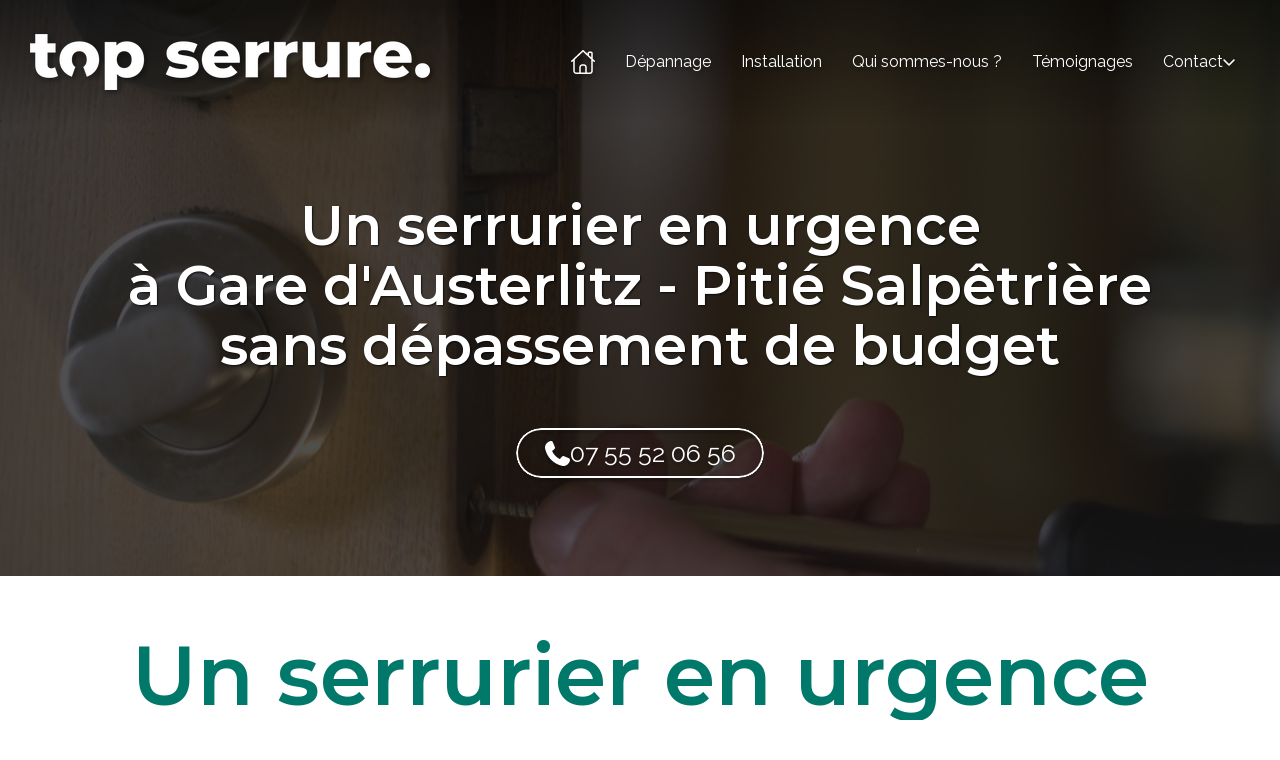

--- FILE ---
content_type: text/html; charset=UTF-8
request_url: https://www.topserrure.fr/un-serrurier-en-urgence-a-gare-d-austerlitz-pitie-salpetriere
body_size: 29315
content:
<!DOCTYPE html>
<html lang="fr"  dir="ltr">
<head>
    <meta charset="UTF-8">
    <meta name="viewport"
          content="width=device-width, minimum-scale=1.0, maximum-scale=5.0, initial-scale=1.0, minimal-ui">
    <title>Top Serrure - Un serrurier en urgence à Gare d'Austerlitz - Pitié Salpêtrière sans dépassement de budget</title>
            <link rel="stylesheet" href="https://fonts.googleapis.com/css2?family=Montserrat%3Aital%2Cwght%400%2C600%3B0%2C800%3B1%2C600%3B1%2C800&amp;display=swap"
          id="font-primary-link">
    <link rel="stylesheet" href="https://fonts.googleapis.com/css2?family=Raleway%3Aital%2Cwght%400%2C400%3B0%2C700%3B1%2C400%3B1%2C700&amp;display=swap"
          id="font-secondary-link">
    <script>
        function cssLoadError(el) {
            var style = document.createElement('style');
            style.innerHTML = `.svg-icon {max-height: 1em;}
            .divider-svg-wrapper, .header-section .hamburger-wrapper, .header-section .sidebar, .modal-body .icon-spin {display: none;}
            section { border-top: 1px solid #ccc; margin-bottom: 2em; }`;
            el.parentElement.append(style);
            el.addEventListener('load', function() {
                style.remove();
            });
        }
    </script>
    <link rel="stylesheet" type="text/css" href="/css/page/2e4e854a-4d3c-11ec-acac-0242ac130008/page.b39a6c.min.css" onerror="cssLoadError(this)">
    <noscript>
        <link rel="stylesheet" type="text/css" href="/css/noscript.css">
    </noscript>

    
        
            <meta name="theme-color" content="#00796b">
    
                <meta name="google-site-verification" content="JlnudldU8nl6Zp9yVvSwGhKdhfG0KxLjLIAIyXgzB3E" />
                    <meta name="msvalidate.01" content="D140EB280DE8735464CBFF3428D13A42" />
    
    <meta name="msapplication-tap-highlight" content="no" />
            <meta name="description" content="Faites&#x20;appel&#x20;&#x00E0;&#x20;un&#x20;serrurier&#x20;en&#x20;urgence&#x20;en&#x20;toute&#x20;tranquillit&#x00E9;&#x20;d&#x27;esprit.&#x20;Notre&#x20;&#x00E9;quipe&#x20;dynamique&#x20;et&#x20;passionn&#x00E9;e&#x20;intervient&#x20;sous&#x20;1&#x20;heure&#x20;&#x5B;seo-ou&#x28;2&#x29;&#x200B;&#x200B;&#x200B;&#x200B;&#x200B;&#x200B;&#x200B;&#x5D;&#x20;et&#x20;pratique&#x20;des&#x20;prix&#x20;justes&#x20;sans&#x20;le&#x20;moindre&#x20;d&#x00E9;passement.">
        <meta property="og:description" content="Faites&#x20;appel&#x20;&#x00E0;&#x20;un&#x20;serrurier&#x20;en&#x20;urgence&#x20;en&#x20;toute&#x20;tranquillit&#x00E9;&#x20;d&#x27;esprit.&#x20;Notre&#x20;&#x00E9;quipe&#x20;dynamique&#x20;et&#x20;passionn&#x00E9;e&#x20;intervient&#x20;sous&#x20;1&#x20;heure&#x20;&#x5B;seo-ou&#x28;2&#x29;&#x200B;&#x200B;&#x200B;&#x200B;&#x200B;&#x200B;&#x200B;&#x5D;&#x20;et&#x20;pratique&#x20;des&#x20;prix&#x20;justes&#x20;sans&#x20;le&#x20;moindre&#x20;d&#x00E9;passement." />
        

    
    
    <link rel="icon" type="image/png" href="https://www.topserrure.fr/_img/XFAUwmh9u-EU6xbgFvEcvxxmUR8=/fit-in/48_x_48/filters:upscale():fill(transparent):strip_exif()/reboot/media/1111cd62-de69-11eb-bbc7-0242ac130004/74dea640-0bf9-11ec-8aef-0242ac130004-56cb6993ec156fa69d5200bf9af2635b-edited/3-3-logo-12.png"
          media="(prefers-color-scheme:no-preference)"/>
    <link rel="icon" type="image/png" href="https://www.topserrure.fr/_img/KqYUCs9nRMYs_g9WrCVayHRq5X8=/fit-in/48_x_48/filters:upscale():fill(transparent):strip_exif()/reboot/media/1111cd62-de69-11eb-bbc7-0242ac130004/a27e5b5e-0bf9-11ec-9b68-0242ac130004-2ec269da7a78364551684bcee9424696-edited/4-4-logo-blanc.png"
          media="(prefers-color-scheme:dark)"/>
    <link rel="icon" type="image/png" href="https://www.topserrure.fr/_img/XFAUwmh9u-EU6xbgFvEcvxxmUR8=/fit-in/48_x_48/filters:upscale():fill(transparent):strip_exif()/reboot/media/1111cd62-de69-11eb-bbc7-0242ac130004/74dea640-0bf9-11ec-8aef-0242ac130004-56cb6993ec156fa69d5200bf9af2635b-edited/3-3-logo-12.png"
          media="(prefers-color-scheme:light)"/>
        <link rel="apple-touch-icon" sizes="180x180"
          href="https://www.topserrure.fr/_img/JKAbZayZdPzl51S_T6SSjHP9ubA=/fit-in/180_x_180/filters:upscale():fill(transparent):format(png):strip_exif()/reboot/media/1111cd62-de69-11eb-bbc7-0242ac130004/74dea640-0bf9-11ec-8aef-0242ac130004-56cb6993ec156fa69d5200bf9af2635b-edited/3-3-logo-12.png" type="image/png"/>
    <link rel="apple-touch-icon" sizes="167x167"
          href="https://www.topserrure.fr/_img/Sk-i6B9w4Fd9S3l5Pmjb80Z6EcE=/fit-in/167_x_167/filters:upscale():fill(transparent):format(png):strip_exif()/reboot/media/1111cd62-de69-11eb-bbc7-0242ac130004/74dea640-0bf9-11ec-8aef-0242ac130004-56cb6993ec156fa69d5200bf9af2635b-edited/3-3-logo-12.png" type="image/png"/>
    <link rel="apple-touch-icon" sizes="152x152"
          href="https://www.topserrure.fr/_img/ljywhvMqNjFvyiXCnesjp6ndrOg=/fit-in/152_x_152/filters:upscale():fill(transparent):format(png):strip_exif()/reboot/media/1111cd62-de69-11eb-bbc7-0242ac130004/74dea640-0bf9-11ec-8aef-0242ac130004-56cb6993ec156fa69d5200bf9af2635b-edited/3-3-logo-12.png" type="image/png"/>
    <link rel="apple-touch-icon" sizes="120x120"
          href="https://www.topserrure.fr/_img/vkSc8oG1wLmX9zmGbbCK-y2tbXE=/fit-in/120_x_120/filters:upscale():fill(transparent):format(png):strip_exif()/reboot/media/1111cd62-de69-11eb-bbc7-0242ac130004/74dea640-0bf9-11ec-8aef-0242ac130004-56cb6993ec156fa69d5200bf9af2635b-edited/3-3-logo-12.png" type="image/png"/>
    <link rel="canonical" href="https&#x3A;&#x2F;&#x2F;www.topserrure.fr&#x2F;un-serrurier-en-urgence-a-gare-d-austerlitz-pitie-salpetriere" />
            <meta property="og:type" content="website">
    <meta property="og:title" content="Top&#x20;Serrure&#x20;-&#x20;Un&#x20;serrurier&#x20;en&#x20;urgence&#x20;&#x00E0;&#x20;Gare&#x20;d&#x27;Austerlitz&#x20;-&#x20;Piti&#x00E9;&#x20;Salp&#x00EA;tri&#x00E8;re&#x20;sans&#x20;d&#x00E9;passement&#x20;de&#x20;budget" />
    <meta property="og:url" content="https&#x3A;&#x2F;&#x2F;www.topserrure.fr&#x2F;un-serrurier-en-urgence-a-gare-d-austerlitz-pitie-salpetriere" />
    <meta property="og:locale" content="fr" />
            <meta property="og:image" content="https://www.topserrure.fr/_img/Me8tk05PP7a8baf-6eb_9amSGpg=/fit-in/512_x_512/filters:upscale():fill(transparent):background_color(ffffff):format(jpg):quality(80):strip_exif()/reboot/media/1111cd62-de69-11eb-bbc7-0242ac130004/1111e536-de69-11eb-b8e2-0242ac130004/0-0-logo.png" />
        <meta property="og:logo" content="https://www.topserrure.fr/_img/Me8tk05PP7a8baf-6eb_9amSGpg=/fit-in/512_x_512/filters:upscale():fill(transparent):background_color(ffffff):format(jpg):quality(80):strip_exif()/reboot/media/1111cd62-de69-11eb-bbc7-0242ac130004/1111e536-de69-11eb-b8e2-0242ac130004/0-0-logo.png" />
    <meta property="og:logo" content="https://www.topserrure.fr/_img/Me8tk05PP7a8baf-6eb_9amSGpg=/fit-in/512_x_512/filters:upscale():fill(transparent):background_color(ffffff):format(jpg):quality(80):strip_exif()/reboot/media/1111cd62-de69-11eb-bbc7-0242ac130004/1111e536-de69-11eb-b8e2-0242ac130004/0-0-logo.png" size="150x150" />
    <meta property="og:site_name" content="Top&#x20;serrure" />
    
            <script type="application/ld+json">{"@context":"http:\/\/schema.org","@graph":[{"@type":"Organization","name":"Top serrure","url":"https:\/\/www.topserrure.fr\/","logo":"\/media\/1111cd62-de69-11eb-bbc7-0242ac130004\/1111e536-de69-11eb-b8e2-0242ac130004\/0-logo.png","address":["Top Serrure\r\n83 avenue Simon Bolivar\r\n75019 - Paris"],"contactPoint":[{"@type":"ContactPoint","contactType":"sales","telephone":"+33 7 55 52 06 56"}],"sameAs":["https:\/\/www.facebook.com\/Topserrure","https:\/\/www.instagram.com\/topserrure\/?igshid=196qr09dq2v68"]},[{"@type":"Service","name":"Porte claqu\u00e9e, non ferm\u00e9e : 89 \u20ac TTC.\nDevis transmis avant intervention !","description":" Intervention sans per\u00e7age, d\u00e9placement compris, sans frais suppl\u00e9mentaires. "},{"@type":"Service","name":"Porte ferm\u00e9e \u00e0 cl\u00e9\n\u00c0 partir de 100 \u20ac TTC","description":" D\u00e9placement inclus, sans frais suppl\u00e9mentaires. Hors remplacement de cylindre. "},{"@type":"Service","name":"D\u00e9pannage de volets-roulants et stores\n\u00c0 partir de 129 \u20ac TTC","description":" D\u00e9placement + 1h main d'\u0153uvre. "},{"@type":"Service","name":"Mise en s\u00e9curit\u00e9\n\u00c0 partir de 300 \u20ac TTC","description":" Fermeture temporaire avec un verrou le temps de la r\u00e9paration ou du remplacement. "}],[{"@type":"Service","name":"Blindage de porte","description":" A partir de 1000 \u20ac TTC "},{"@type":"Service","name":"Porte blind\u00e9e","description":" A partir de 2000 \u20ac TTC "},{"@type":"Service","name":"Changement de serrure","description":" Sur devis et sur photo "},{"@type":"Service","name":"Portes et fen\u00eatres","description":" Porte d'entr\u00e9e \u00e0 partir de 1500 \u20ac TTC et f en\u00eatre \u00e0 partir de 100 \u20ac TTC le m 2&nbsp; en PVC "},{"@type":"Service","name":"Volets roulants, volets battants, persiennes","description":" A partir de 200 \u20ac le m 2 en PVC "}],[{"@type":"Person","name":"Bryan Playe","jobTitle":"Associ\u00e9 & T\u00eate pensante","url":"https:\/\/www.topserrure.fr\/"},{"@type":"Person","name":"Cha\u00ef Bigot","jobTitle":"Associ\u00e9 & Capitaine du navire","url":"https:\/\/www.topserrure.fr\/"},{"@type":"Person","name":"Charlotte Dolo","jobTitle":"Gestionnaire de r\u00e9seau & Super-coordinatrice","url":"https:\/\/www.topserrure.fr\/"}],[{"@type":"Review","reviewBody":"Une \u00e9quipe au top ! J'ai fait appel \u00e0 Top serrure pour me d\u00e9panner suite \u00e0 un impr\u00e9vu avec ma porte d\u2019entr\u00e9e, une partie de ma cl\u00e9 \u00e9tait rest\u00e9e bloqu\u00e9e dans la serrure. R\u00e9ception t\u00e9l\u00e9phonique claire et devis t\u00e9l\u00e9phonique respect\u00e9 une fois sur place, c'est rare ! Explication sur toutes les \u00e9tapes de l'ouverture de ma porte d'appartement, et aucun d\u00e9g\u00e2t constat\u00e9 sur celle-ci.","author":{"@type":"Person","name":"Claire - Propri\u00e9taire \u00e0 Paris 19e"},"itemReviewed":{"@type":"Organization","name":"Top serrure","url":"https:\/\/www.topserrure.fr\/","logo":"\/media\/1111cd62-de69-11eb-bbc7-0242ac130004\/1111e536-de69-11eb-b8e2-0242ac130004\/0-logo.png"},"reviewRating":{"@type":"Rating","bestRating":5,"ratingValue":5,"author":"Claire - Propri\u00e9taire \u00e0 Paris 19e","reviewAspect":"Une \u00e9quipe au top ! J'ai fait appel \u00e0 Top serrure pour me d\u00e9panner suite \u00e0 un impr\u00e9vu avec ma porte d\u2019entr\u00e9e, une partie de ma cl\u00e9 \u00e9tait rest\u00e9e bloqu\u00e9e dans la serrure. R\u00e9ception t\u00e9l\u00e9phonique claire et devis t\u00e9l\u00e9phonique respect\u00e9 une fois sur place, c'est rare ! Explication sur toutes les \u00e9tapes de l'ouverture de ma porte d'appartement, et aucun d\u00e9g\u00e2t constat\u00e9 sur celle-ci."}},{"@type":"Review","reviewBody":"En panique, j\u2019ai appel\u00e9 un de mes amis qui m\u2019a conseill\u00e9 ce serrurier. Appel\u00e9 en d\u00e9but de soir\u00e9e, une heure apr\u00e8s, tout \u00e9tait r\u00e9gl\u00e9. Le prix est juste et plus que correct ! Le serrurier \u00e9tait ponctuel et aimable. Je les recommande fortement pour leur efficacit\u00e9 et professionnalisme !","author":{"@type":"Person","name":"Yann - Locataire \u00e0 Vincennes (94)"},"itemReviewed":{"@type":"Organization","name":"Top serrure","url":"https:\/\/www.topserrure.fr\/","logo":"\/media\/1111cd62-de69-11eb-bbc7-0242ac130004\/1111e536-de69-11eb-b8e2-0242ac130004\/0-logo.png"},"reviewRating":{"@type":"Rating","bestRating":5,"ratingValue":5,"author":"Yann - Locataire \u00e0 Vincennes (94)","reviewAspect":"En panique, j\u2019ai appel\u00e9 un de mes amis qui m\u2019a conseill\u00e9 ce serrurier. Appel\u00e9 en d\u00e9but de soir\u00e9e, une heure apr\u00e8s, tout \u00e9tait r\u00e9gl\u00e9. Le prix est juste et plus que correct ! Le serrurier \u00e9tait ponctuel et aimable. Je les recommande fortement pour leur efficacit\u00e9 et professionnalisme !"}},{"@type":"Review","reviewBody":"J'ai r\u00e9cemment fait appel \u00e0 cette entreprise pour le blindage de ma porte et j'en suis ravi. Rapidit\u00e9, professionnalisme et un travail de qualit\u00e9 ! Je vous recommande Cha\u00ef&nbsp;les yeux ferm\u00e9s, un artisan efficace et disponible. Bonne continuation \u00e0 toute l'\u00e9quipe !","author":{"@type":"Person","name":"Christian - Propri\u00e9taire \u00e0 Paris 20e"},"itemReviewed":{"@type":"Organization","name":"Top serrure","url":"https:\/\/www.topserrure.fr\/","logo":"\/media\/1111cd62-de69-11eb-bbc7-0242ac130004\/1111e536-de69-11eb-b8e2-0242ac130004\/0-logo.png"},"reviewRating":{"@type":"Rating","bestRating":5,"ratingValue":5,"author":"Christian - Propri\u00e9taire \u00e0 Paris 20e","reviewAspect":"J'ai r\u00e9cemment fait appel \u00e0 cette entreprise pour le blindage de ma porte et j'en suis ravi. Rapidit\u00e9, professionnalisme et un travail de qualit\u00e9 ! Je vous recommande Cha\u00ef&nbsp;les yeux ferm\u00e9s, un artisan efficace et disponible. Bonne continuation \u00e0 toute l'\u00e9quipe !"}},{"@type":"Review","reviewBody":"Equipe tr\u00e8s dynamique et professionnelle , ils sont r\u00e9actifs et sympathiques, les prix sont comp\u00e9titifs.\r\n\r\nJe suis satisfaite du r\u00e9sultat et je les recommande.","author":{"@type":"Person","name":"Sophie - Propri\u00e9taire \u00e0 Arcueil (94)"},"itemReviewed":{"@type":"Organization","name":"Top serrure","url":"https:\/\/www.topserrure.fr\/","logo":"\/media\/1111cd62-de69-11eb-bbc7-0242ac130004\/1111e536-de69-11eb-b8e2-0242ac130004\/0-logo.png"},"reviewRating":{"@type":"Rating","bestRating":5,"ratingValue":4,"author":"Sophie - Propri\u00e9taire \u00e0 Arcueil (94)","reviewAspect":"Equipe tr\u00e8s dynamique et professionnelle , ils sont r\u00e9actifs et sympathiques, les prix sont comp\u00e9titifs.\r\n\r\nJe suis satisfaite du r\u00e9sultat et je les recommande."}},{"@type":"Review","reviewBody":"Artisan tr\u00e8s professionnel, tr\u00e8s r\u00e9actif, les finitions sont parfaites, je suis satisfait et le recommande .","author":{"@type":"Person","name":"Roger P. - Propri\u00e9taire \u00e0 Paris 19e"},"itemReviewed":{"@type":"Organization","name":"Top serrure","url":"https:\/\/www.topserrure.fr\/","logo":"\/media\/1111cd62-de69-11eb-bbc7-0242ac130004\/1111e536-de69-11eb-b8e2-0242ac130004\/0-logo.png"},"reviewRating":{"@type":"Rating","bestRating":5,"ratingValue":5,"author":"Roger P. - Propri\u00e9taire \u00e0 Paris 19e","reviewAspect":"Artisan tr\u00e8s professionnel, tr\u00e8s r\u00e9actif, les finitions sont parfaites, je suis satisfait et le recommande ."}},{"@type":"Review","reviewBody":"Intervention rapide et efficace de plus ils ont une \u00e9quipe g\u00e9niale et \u00e0 l'\u00e9coute je recommande&nbsp;ce serrurier au top\r\n\r\n&nbsp;\r\n\r\n- Ponctualit\u00e9\r\n\r\n- Professionalisme\r\n\r\n- Rapport qualit\u00e9\/Prix","author":{"@type":"Person","name":"Mbangho Rhamie"},"itemReviewed":{"@type":"Organization","name":"Top serrure","url":"https:\/\/www.topserrure.fr\/","logo":"\/media\/1111cd62-de69-11eb-bbc7-0242ac130004\/1111e536-de69-11eb-b8e2-0242ac130004\/0-logo.png"},"reviewRating":{"@type":"Rating","bestRating":5,"ratingValue":5,"author":"Mbangho Rhamie","reviewAspect":"Intervention rapide et efficace de plus ils ont une \u00e9quipe g\u00e9niale et \u00e0 l'\u00e9coute je recommande&nbsp;ce serrurier au top\r\n\r\n&nbsp;\r\n\r\n- Ponctualit\u00e9\r\n\r\n- Professionalisme\r\n\r\n- Rapport qualit\u00e9\/Prix"}},{"@type":"Review","reviewBody":"C'est une \u00e9quipe formidable, ils sont r\u00e9actifs, tr\u00e8s professionnels surtout le Topserrurier qui a entreprit un travail de feu de Dieu sur ma porte vandalis\u00e9e.(...) Je vous recommande pressement Topserrure dans le 19e. Chai&nbsp;r\u00e9pondra \u00e0 toutes vos interrogations et cela&nbsp;\u00e0 tous moment. Ce qui est tr\u00e8s tr\u00e8s rassurant (...) Merci infiniment.","author":{"@type":"Person","name":"Narbonnais Nathalie"},"itemReviewed":{"@type":"Organization","name":"Top serrure","url":"https:\/\/www.topserrure.fr\/","logo":"\/media\/1111cd62-de69-11eb-bbc7-0242ac130004\/1111e536-de69-11eb-b8e2-0242ac130004\/0-logo.png"},"reviewRating":{"@type":"Rating","bestRating":5,"ratingValue":5,"author":"Narbonnais Nathalie","reviewAspect":"C'est une \u00e9quipe formidable, ils sont r\u00e9actifs, tr\u00e8s professionnels surtout le Topserrurier qui a entreprit un travail de feu de Dieu sur ma porte vandalis\u00e9e.(...) Je vous recommande pressement Topserrure dans le 19e. Chai&nbsp;r\u00e9pondra \u00e0 toutes vos interrogations et cela&nbsp;\u00e0 tous moment. Ce qui est tr\u00e8s tr\u00e8s rassurant (...) Merci infiniment."}},{"@type":"Review","reviewBody":"L'\u00e9quipe Topserrure m'a imm\u00e9diatement fait confiance et, dans l'heure qui suivait, est venu me d\u00e9panner; les prix sont corrects et transparents, ce qui est rare dans la profession, l'humour et la gentillesse en plus : Le Top..........SERRURIER","author":{"@type":"Person","name":"Maitre Michel"},"itemReviewed":{"@type":"Organization","name":"Top serrure","url":"https:\/\/www.topserrure.fr\/","logo":"\/media\/1111cd62-de69-11eb-bbc7-0242ac130004\/1111e536-de69-11eb-b8e2-0242ac130004\/0-logo.png"},"reviewRating":{"@type":"Rating","bestRating":5,"ratingValue":5,"author":"Maitre Michel","reviewAspect":"L'\u00e9quipe Topserrure m'a imm\u00e9diatement fait confiance et, dans l'heure qui suivait, est venu me d\u00e9panner; les prix sont corrects et transparents, ce qui est rare dans la profession, l'humour et la gentillesse en plus : Le Top..........SERRURIER"}},{"@type":"Review","reviewBody":"Enferm\u00e9e \u00e0 l\u2019int\u00e9rieur de mon appartement un sp\u00e9cialiste est arriv\u00e9 tr\u00e8s rapidement avec des prix plus que corrects. Je recommande.","author":{"@type":"Person","name":null},"itemReviewed":{"@type":"Organization","name":"Top serrure","url":"https:\/\/www.topserrure.fr\/","logo":"\/media\/1111cd62-de69-11eb-bbc7-0242ac130004\/1111e536-de69-11eb-b8e2-0242ac130004\/0-logo.png"},"reviewRating":{"@type":"Rating","worstRating":1,"bestRating":5,"ratingValue":4,"reviewAspect":"Enferm\u00e9e \u00e0 l\u2019int\u00e9rieur de mon appartement un sp\u00e9cialiste est arriv\u00e9 tr\u00e8s rapidement avec des prix plus que corrects. Je recommande."}},{"@type":"Review","reviewBody":"J\u2019ai appel\u00e9 pour une mise en s\u00e9curit\u00e9 et franchement ils ont \u00e9t\u00e9 tr\u00e8s rapides et m\u2019ont beaucoup aid\u00e9 avec l\u2019assurance.","author":{"@type":"Person","name":null},"itemReviewed":{"@type":"Organization","name":"Top serrure","url":"https:\/\/www.topserrure.fr\/","logo":"\/media\/1111cd62-de69-11eb-bbc7-0242ac130004\/1111e536-de69-11eb-b8e2-0242ac130004\/0-logo.png"},"reviewRating":{"@type":"Rating","worstRating":1,"bestRating":5,"ratingValue":5,"reviewAspect":"J\u2019ai appel\u00e9 pour une mise en s\u00e9curit\u00e9 et franchement ils ont \u00e9t\u00e9 tr\u00e8s rapides et m\u2019ont beaucoup aid\u00e9 avec l\u2019assurance."}},{"@type":"Review","reviewBody":"Serrurier s\u00e9rieux dans le 19\u00e8me arrondissement de Paris. Travail propre et rapide ! Je recommande \u00e0 100%.","author":{"@type":"Person","name":null},"itemReviewed":{"@type":"Organization","name":"Top serrure","url":"https:\/\/www.topserrure.fr\/","logo":"\/media\/1111cd62-de69-11eb-bbc7-0242ac130004\/1111e536-de69-11eb-b8e2-0242ac130004\/0-logo.png"},"reviewRating":{"@type":"Rating","worstRating":1,"bestRating":5,"ratingValue":4,"reviewAspect":"Serrurier s\u00e9rieux dans le 19\u00e8me arrondissement de Paris. Travail propre et rapide ! Je recommande \u00e0 100%."}},{"@type":"Review","reviewBody":"Je les ai appel\u00e9s pour plusieurs interventions et je n\u2019ai jamais \u00e9t\u00e9 d\u00e9\u00e7u !","author":{"@type":"Person","name":null},"itemReviewed":{"@type":"Organization","name":"Top serrure","url":"https:\/\/www.topserrure.fr\/","logo":"\/media\/1111cd62-de69-11eb-bbc7-0242ac130004\/1111e536-de69-11eb-b8e2-0242ac130004\/0-logo.png"},"reviewRating":{"@type":"Rating","worstRating":1,"bestRating":5,"ratingValue":4,"reviewAspect":"Je les ai appel\u00e9s pour plusieurs interventions et je n\u2019ai jamais \u00e9t\u00e9 d\u00e9\u00e7u !"}},{"@type":"Review","reviewBody":"Je conseille fortement ! Toujours \u00e0 l\u2019\u00e9coute et souriants, Chai et Bryan ont toujours su r\u00e9pondre \u00e0 mes demandes rapidement.","author":{"@type":"Person","name":null},"itemReviewed":{"@type":"Organization","name":"Top serrure","url":"https:\/\/www.topserrure.fr\/","logo":"\/media\/1111cd62-de69-11eb-bbc7-0242ac130004\/1111e536-de69-11eb-b8e2-0242ac130004\/0-logo.png"},"reviewRating":{"@type":"Rating","worstRating":1,"bestRating":5,"ratingValue":4,"reviewAspect":"Je conseille fortement ! Toujours \u00e0 l\u2019\u00e9coute et souriants, Chai et Bryan ont toujours su r\u00e9pondre \u00e0 mes demandes rapidement."}},{"@type":"Review","reviewBody":"Meilleur serrurier de tout Paris !","author":{"@type":"Person","name":null},"itemReviewed":{"@type":"Organization","name":"Top serrure","url":"https:\/\/www.topserrure.fr\/","logo":"\/media\/1111cd62-de69-11eb-bbc7-0242ac130004\/1111e536-de69-11eb-b8e2-0242ac130004\/0-logo.png"},"reviewRating":{"@type":"Rating","worstRating":1,"bestRating":5,"ratingValue":4,"reviewAspect":"Meilleur serrurier de tout Paris !"}}],{"@type":"AggregateRating","ratingValue":4.571428571428571,"worstRating":1,"bestRating":5,"ratingCount":14,"itemReviewed":{"@type":"Organization","name":"Top serrure","url":"https:\/\/www.topserrure.fr\/","logo":"\/media\/1111cd62-de69-11eb-bbc7-0242ac130004\/1111e536-de69-11eb-b8e2-0242ac130004\/0-logo.png","address":["Top Serrure\r\n83 avenue Simon Bolivar\r\n75019 - Paris"],"contactPoint":[{"@type":"ContactPoint","contactType":"sales","telephone":"+33 7 55 52 06 56"}],"sameAs":["https:\/\/www.facebook.com\/Topserrure","https:\/\/www.instagram.com\/topserrure\/?igshid=196qr09dq2v68"]}}]}</script>
    
        

<meta name="ahrefs-site-verification" content="128c5962464b62c9620fe0370fb93c057a5ced0427887f7b00aa1cc5033e9ebb">
                                                        <script async src="https://www.googletagmanager.com/gtag/js?id=UA-159555805-1"></script>
    <script>
        window.dataLayer = window.dataLayer || [];

        function gtag() {
            dataLayer.push(arguments);
        }

        gtag('js', new Date());
        gtag('config', 'UA-159555805-1');
        gtag('config', 'AW-629722181');
            </script>

    
            <style id="prevent-animations-flickering">
            html:not(.compatibility) .base-section .section-container {
                visibility: hidden;
            }
        </style>
        <noscript>
            <style>
                .base-section .section-container {
                    visibility: initial !important;
                }
            </style>
        </noscript>
    
    </head>
<body     id="page-2e4e854a-4d3c-11ec-acac-0242ac130008" data-site="1111cd62-de69-11eb-bbc7-0242ac130004" data-page="2e4e854a-4d3c-11ec-acac-0242ac130008"
 style="overflow-x: hidden">
    <svg style="display: none;">
        <defs>
            <filter id="ieDropShadow" height="130%">
                <feGaussianBlur in="SourceAlpha" stdDeviation="50" result="blur"></feGaussianBlur>
                <feOffset in="blur" result="offsetBlur" dx="25" dy="25"></feOffset>
                <feMerge>
                    <feMergeNode></feMergeNode>
                    <feMergeNode in="SourceGraphic"></feMergeNode>
                </feMerge>
            </filter>
        </defs>
    </svg>

    <main>
            
    
    





<section
    id="section-51f6222"
    data-uuid="1115af36-de69-11eb-be9d-0242ac130004"
    class="base-section header-section fluid-layout default-disposition normal-height transparent transparent-header-auto link-style-03b14a2-section link-element-51f6222-section global"
            data-alternate-style-class="link-alternate-style-03b14a2-section link-alternate-element-51f6222 - section"
    >
    
    <div id="section-51f6222-o" class="anchor-target"></div>
            <div
        class="section-container container-fluid">
        <div class="header-wrapper">
            <div class="link-logo-wrapper">
                <a
                    class="link-logo"
                    href="/"
                    rel="home"
                >

                                                    
                    
    
                                                <img src="https://www.topserrure.fr/_img/35_XdAdVWZAB7lOvza6fERu91GI=/fit-in/400_x_56/filters:no_upscale():strip_exif()/reboot/media/1111cd62-de69-11eb-bbc7-0242ac130004/1111e536-de69-11eb-b8e2-0242ac130004/0-0-logo.png"
                 srcset="https://www.topserrure.fr/_img/jIvyvaHW3__TorSJ0YimGOzxSFA=/fit-in/600_x_84/filters:no_upscale():strip_exif()/reboot/media/1111cd62-de69-11eb-bbc7-0242ac130004/1111e536-de69-11eb-b8e2-0242ac130004/0-0-logo.png 1.5x,
                    https://www.topserrure.fr/_img/pBtCfYlcngfKryfysF7ScwWoRN4=/fit-in/800_x_112/filters:no_upscale():strip_exif()/reboot/media/1111cd62-de69-11eb-bbc7-0242ac130004/1111e536-de69-11eb-b8e2-0242ac130004/0-0-logo.png 2x,
                    https://www.topserrure.fr/_img/TBRM0jQ3PgERpCabTnvaX-MRwtE=/fit-in/1600_x_224/filters:no_upscale():strip_exif()/reboot/media/1111cd62-de69-11eb-bbc7-0242ac130004/1111e536-de69-11eb-b8e2-0242ac130004/0-0-logo.png 4x"
                 alt="Top&#x20;Serrure&#x20;-&#x20;Un&#x20;serrurier&#x20;en&#x20;urgence&#x20;&#x00E0;&#x20;Gare&#x20;d&#x27;Austerlitz&#x20;-&#x20;Piti&#x00E9;&#x20;Salp&#x00EA;tri&#x00E8;re&#x20;sans&#x20;d&#x00E9;passement&#x20;de&#x20;budget"
                 title="Top&#x20;Serrure&#x20;-&#x20;Un&#x20;serrurier&#x20;en&#x20;urgence&#x20;&#x00E0;&#x20;Gare&#x20;d&#x27;Austerlitz&#x20;-&#x20;Piti&#x00E9;&#x20;Salp&#x00EA;tri&#x00E8;re&#x20;sans&#x20;d&#x00E9;passement&#x20;de&#x20;budget"
                 class="logo-img mobile-logo"
                                 data-width="400"
                 data-height="56"
            />

            <img src="https://www.topserrure.fr/_img/UIfrDS_zQBDw9Cq8m28SqO9qtMI=/fit-in/400_x_80/filters:no_upscale():strip_exif()/reboot/media/1111cd62-de69-11eb-bbc7-0242ac130004/1111e536-de69-11eb-b8e2-0242ac130004/0-0-logo.png"
                 srcset="https://www.topserrure.fr/_img/8Yw2GY7VJPihqvNEHQsV96K5f3g=/fit-in/600_x_120/filters:no_upscale():strip_exif()/reboot/media/1111cd62-de69-11eb-bbc7-0242ac130004/1111e536-de69-11eb-b8e2-0242ac130004/0-0-logo.png 1.5x,
                    https://www.topserrure.fr/_img/-LXODVoO_d6ATWSmRHbqW1-kZf4=/fit-in/800_x_160/filters:no_upscale():strip_exif()/reboot/media/1111cd62-de69-11eb-bbc7-0242ac130004/1111e536-de69-11eb-b8e2-0242ac130004/0-0-logo.png 2x,
                    https://www.topserrure.fr/_img/mBR2dMAKWULaINwvco-eVUMpSKc=/fit-in/1600_x_320/filters:no_upscale():strip_exif()/reboot/media/1111cd62-de69-11eb-bbc7-0242ac130004/1111e536-de69-11eb-b8e2-0242ac130004/0-0-logo.png 4x"
                 alt="Top&#x20;Serrure&#x20;-&#x20;Un&#x20;serrurier&#x20;en&#x20;urgence&#x20;&#x00E0;&#x20;Gare&#x20;d&#x27;Austerlitz&#x20;-&#x20;Piti&#x00E9;&#x20;Salp&#x00EA;tri&#x00E8;re&#x20;sans&#x20;d&#x00E9;passement&#x20;de&#x20;budget"
                 title="Top&#x20;Serrure&#x20;-&#x20;Un&#x20;serrurier&#x20;en&#x20;urgence&#x20;&#x00E0;&#x20;Gare&#x20;d&#x27;Austerlitz&#x20;-&#x20;Piti&#x00E9;&#x20;Salp&#x00EA;tri&#x00E8;re&#x20;sans&#x20;d&#x00E9;passement&#x20;de&#x20;budget"
                 class="logo-img"
                                 data-width="400"
                 data-height="56"
            />
                                                        <img src="https://www.topserrure.fr/_img/Wn2W2oDOW2yl0m-NfLGefF5fCgE=/fit-in/400_x_73/filters:no_upscale():strip_exif()/reboot/media/1111cd62-de69-11eb-bbc7-0242ac130004/1111e7de-de69-11eb-9539-0242ac130004/0-0-logo-blanc.png"
                 srcset="https://www.topserrure.fr/_img/3XXH4SqGJCf0BJKHBMWM-txPqMA=/fit-in/600_x_109/filters:no_upscale():strip_exif()/reboot/media/1111cd62-de69-11eb-bbc7-0242ac130004/1111e7de-de69-11eb-9539-0242ac130004/0-0-logo-blanc.png 1.5x,
                    https://www.topserrure.fr/_img/3udXLM7AOn6MBcPPXEQIwneGxi8=/fit-in/800_x_146/filters:no_upscale():strip_exif()/reboot/media/1111cd62-de69-11eb-bbc7-0242ac130004/1111e7de-de69-11eb-9539-0242ac130004/0-0-logo-blanc.png 2x,
                    https://www.topserrure.fr/_img/SlJsWtDPMSDMU2Ia3kLvc3ircco=/fit-in/1600_x_292/filters:no_upscale():strip_exif()/reboot/media/1111cd62-de69-11eb-bbc7-0242ac130004/1111e7de-de69-11eb-9539-0242ac130004/0-0-logo-blanc.png 4x"
                 alt="Top&#x20;Serrure&#x20;-&#x20;Un&#x20;serrurier&#x20;en&#x20;urgence&#x20;&#x00E0;&#x20;Gare&#x20;d&#x27;Austerlitz&#x20;-&#x20;Piti&#x00E9;&#x20;Salp&#x00EA;tri&#x00E8;re&#x20;sans&#x20;d&#x00E9;passement&#x20;de&#x20;budget"
                 title="Top&#x20;Serrure&#x20;-&#x20;Un&#x20;serrurier&#x20;en&#x20;urgence&#x20;&#x00E0;&#x20;Gare&#x20;d&#x27;Austerlitz&#x20;-&#x20;Piti&#x00E9;&#x20;Salp&#x00EA;tri&#x00E8;re&#x20;sans&#x20;d&#x00E9;passement&#x20;de&#x20;budget"
                 class="alternate-logo-img mobile-logo"
                                 data-width="400"
                 data-height="56"
            />

            <img src="https://www.topserrure.fr/_img/-MaJ7Vl8fq9foRtRVq-0uzb06I8=/fit-in/400_x_104/filters:no_upscale():strip_exif()/reboot/media/1111cd62-de69-11eb-bbc7-0242ac130004/1111e7de-de69-11eb-9539-0242ac130004/0-0-logo-blanc.png"
                 srcset="https://www.topserrure.fr/_img/uJmHhBsLPS-JO7od-VfXfrCExH8=/fit-in/600_x_156/filters:no_upscale():strip_exif()/reboot/media/1111cd62-de69-11eb-bbc7-0242ac130004/1111e7de-de69-11eb-9539-0242ac130004/0-0-logo-blanc.png 1.5x,
                    https://www.topserrure.fr/_img/uDhiFTyzJPUq2Iyf1P030POoXgg=/fit-in/800_x_208/filters:no_upscale():strip_exif()/reboot/media/1111cd62-de69-11eb-bbc7-0242ac130004/1111e7de-de69-11eb-9539-0242ac130004/0-0-logo-blanc.png 2x,
                    https://www.topserrure.fr/_img/10ZxYVl-RZkOGV53MCtTkesLMD4=/fit-in/1600_x_416/filters:no_upscale():strip_exif()/reboot/media/1111cd62-de69-11eb-bbc7-0242ac130004/1111e7de-de69-11eb-9539-0242ac130004/0-0-logo-blanc.png 4x"
                 alt="Top&#x20;Serrure&#x20;-&#x20;Un&#x20;serrurier&#x20;en&#x20;urgence&#x20;&#x00E0;&#x20;Gare&#x20;d&#x27;Austerlitz&#x20;-&#x20;Piti&#x00E9;&#x20;Salp&#x00EA;tri&#x00E8;re&#x20;sans&#x20;d&#x00E9;passement&#x20;de&#x20;budget"
                 title="Top&#x20;Serrure&#x20;-&#x20;Un&#x20;serrurier&#x20;en&#x20;urgence&#x20;&#x00E0;&#x20;Gare&#x20;d&#x27;Austerlitz&#x20;-&#x20;Piti&#x00E9;&#x20;Salp&#x00EA;tri&#x00E8;re&#x20;sans&#x20;d&#x00E9;passement&#x20;de&#x20;budget"
                 class="alternate-logo-img"
                                 data-width="400"
                 data-height="56"
            />
            
                                    </a>
            </div>
                            <nav id="main-nav">
                    <ul class="nav navbar-nav">
                                            <li class="first-level">
                                                            <a href="/" class="link link-style-03b14a2 link--icon-only waves-effect waves" id="link-element-e1c62a0" data-alternate-style-class="link-alternate-style-03b14a2 link" data-alternate-style-id="link-alternate-element-e1c62a0"><reboot-link-before></reboot-link-before><reboot-link-border></reboot-link-border><reboot-link-background></reboot-link-background><svg aria-hidden="true" role="img" xmlns="http://www.w3.org/2000/svg" class="svg-icon svg-family-classic svg-style-light svg-icon-house-chimney" viewBox="0 0 512 512"><use href="#svg-icon-symbol-classic-light-house-chimney-0"></use></svg></a>        </li>
                    <li class="first-level">
                                                            <a href="/#section-0b11735-o" class="link link-style-03b14a2 waves-effect waves" id="link-element-5c111ce" data-alternate-style-class="link-alternate-style-03b14a2 link" data-alternate-style-id="link-alternate-element-5c111ce"><reboot-link-before></reboot-link-before><reboot-link-border></reboot-link-border><reboot-link-background></reboot-link-background><span class="link-text">Dépannage</span></a>        </li>
                    <li class="first-level">
                                                            <a href="/#section-3864c1e-o" class="link link-style-03b14a2 waves-effect waves" id="link-element-2482c61" data-alternate-style-class="link-alternate-style-03b14a2 link" data-alternate-style-id="link-alternate-element-2482c61"><reboot-link-before></reboot-link-before><reboot-link-border></reboot-link-border><reboot-link-background></reboot-link-background><span class="link-text">Installation</span></a>        </li>
                    <li class="first-level">
                                                            <a href="/qui-sommes-nous" class="link link-style-03b14a2 waves-effect waves" id="link-element-4851d47" data-alternate-style-class="link-alternate-style-03b14a2 link" data-alternate-style-id="link-alternate-element-4851d47"><reboot-link-before></reboot-link-before><reboot-link-border></reboot-link-border><reboot-link-background></reboot-link-background><span class="link-text">Qui sommes-nous ?</span></a>        </li>
                    <li class="first-level">
                                                            <a href="/#section-3648d31-o" class="link link-style-03b14a2 waves-effect waves" id="link-element-3cef6c4" data-alternate-style-class="link-alternate-style-03b14a2 link" data-alternate-style-id="link-alternate-element-3cef6c4"><reboot-link-before></reboot-link-before><reboot-link-border></reboot-link-border><reboot-link-background></reboot-link-background><span class="link-text">Témoignages</span></a>        </li>
                    <li class="with-dropdown first-level">
                                                                                        <a href="#" class="link link-style-03b14a2 waves-effect waves dropdown-toggle" id="link-element-485bf93" data-alternate-style-class="link-alternate-style-03b14a2 link" data-alternate-style-id="link-alternate-element-485bf93" onclick="event.preventDefault();"><reboot-link-before></reboot-link-before><reboot-link-border></reboot-link-border><reboot-link-background></reboot-link-background><span class="link-text">Contact</span><span class="svg-icon-wrapper-inline"><svg aria-hidden="true" role="img" xmlns="http://www.w3.org/2000/svg" class="svg-icon svg-family-classic svg-style-regular svg-icon-angle-down dropdown-menu-icon" viewBox="0 0 384 512"><use href="#svg-icon-symbol-classic-regular-angle-down-0"></use></svg></span></a><div class="dropdown-menu-wrapper"><ul class="dropdown-menu"><li class=""><a href="tel:0755520656" class="link-button link-style-03b14a2 waves-effect waves" id="link-element-870e0f2" data-alternate-style-class="link-alternate-style-03b14a2 link" data-alternate-style-id="link-alternate-element-870e0f2"><reboot-link-before></reboot-link-before><reboot-link-border></reboot-link-border><reboot-link-background></reboot-link-background><svg aria-hidden="true" role="img" xmlns="http://www.w3.org/2000/svg" class="svg-icon svg-family-classic svg-style-solid svg-icon-phone" viewBox="0 0 512 512"><use href="#svg-icon-symbol-classic-solid-phone-0"></use></svg><span class="link-text">07 55 52 06 56</span></a></li><li class=""><a target="_blank" rel="noopener noreferrer" href="https://www.facebook.com/TopSerrure-105865415172270" class="link-button link-style-03b14a2 link--icon-only waves-effect waves" id="link-element-feb29cc" data-alternate-style-class="link-alternate-style-03b14a2 link" data-alternate-style-id="link-alternate-element-feb29cc" title="Facebook"><reboot-link-before></reboot-link-before><reboot-link-border></reboot-link-border><reboot-link-background></reboot-link-background><svg aria-hidden="true" role="img" xmlns="http://www.w3.org/2000/svg" class="svg-icon svg-family-brands svg-icon-facebook" viewBox="0 0 512 512"><use href="#svg-icon-symbol-brands-facebook-0"></use></svg><span class="link-text">Facebook</span></a></li><li class=""><a target="_blank" rel="noopener noreferrer" href="https://www.instagram.com/topserrure/?igshid=196qr09dq2v68" class="link-button link-style-03b14a2 link--icon-only waves-effect waves" id="link-element-7235267" data-alternate-style-class="link-alternate-style-03b14a2 link" data-alternate-style-id="link-alternate-element-7235267" title="Instagram"><reboot-link-before></reboot-link-before><reboot-link-border></reboot-link-border><reboot-link-background></reboot-link-background><svg aria-hidden="true" role="img" xmlns="http://www.w3.org/2000/svg" class="svg-icon svg-family-brands svg-icon-instagram" viewBox="0 0 448 512"><use href="#svg-icon-symbol-brands-instagram-0"></use></svg><span class="link-text">Instagram</span></a></li></ul></div>        </li>
    
                    </ul>
                </nav>
                <div class="hamburger-wrapper">
                    <button type="button" class="hamburger" id="main-nav-toggle">
                        <span class="sr-only">Toggle navigation</span>
                        <div class="hamburger-inner"></div>
                    </button>
                </div>
                    </div>
    </div>
        
    <div class="overlay"></div>
    <div class="sidebar" style="display: none">
        <a class="sidebar-header font-primary site-title" href="#">
            <span>Top serrure</span>
        </a>
        <div class="scrollable">
                    <ul class="">
                            <li>
                                                                                                                        <a href="/" class="link--icon-only waves link-button" id="link-9ca25a60-146d-11ec-9d51-0242ac130004-sidebar"><reboot-link-before></reboot-link-before><reboot-link-border></reboot-link-border><reboot-link-background></reboot-link-background><span class="svg-icon-wrapper-inline"><svg aria-hidden="true" role="img" xmlns="http://www.w3.org/2000/svg" class="svg-icon svg-family-classic svg-style-light svg-icon-house-chimney" viewBox="0 0 512 512"><use href="#svg-icon-symbol-classic-light-house-chimney-0"></use></svg></span></a>                                    </li>
                            <li>
                                                                                                                        <a href="/#section-0b11735-o" class="waves link-button" id="link-11138c42-de69-11eb-a7c7-0242ac130004-sidebar"><reboot-link-before></reboot-link-before><reboot-link-border></reboot-link-border><reboot-link-background></reboot-link-background><span class="link-text">Dépannage</span></a>                                    </li>
                            <li>
                                                                                                                        <a href="/#section-3864c1e-o" class="waves link-button" id="link-b1e5237e-dfef-11eb-a1e8-0242ac130004-sidebar"><reboot-link-before></reboot-link-before><reboot-link-border></reboot-link-border><reboot-link-background></reboot-link-background><span class="link-text">Installation</span></a>                                    </li>
                            <li>
                                                                                                                        <a href="/qui-sommes-nous" class="waves link-button" id="link-1114316a-de69-11eb-95d3-0242ac130004-sidebar"><reboot-link-before></reboot-link-before><reboot-link-border></reboot-link-border><reboot-link-background></reboot-link-background><span class="link-text">Qui sommes-nous ?</span></a>                                    </li>
                            <li>
                                                                                                                        <a href="/#section-3648d31-o" class="waves link-button" id="link-111370e0-de69-11eb-9e65-0242ac130004-sidebar"><reboot-link-before></reboot-link-before><reboot-link-border></reboot-link-border><reboot-link-background></reboot-link-background><span class="link-text">Témoignages</span></a>                                    </li>
                            <li>
                                                                                                                                                                    <a href="#" class="waves link-button dropdown-toggle" id="link-11144c72-de69-11eb-923a-0242ac130004-sidebar" onclick="event.preventDefault();"><reboot-link-before></reboot-link-before><reboot-link-border></reboot-link-border><reboot-link-background></reboot-link-background><span class="link-text">Contact</span><span class="svg-icon-wrapper-inline"><svg aria-hidden="true" role="img" xmlns="http://www.w3.org/2000/svg" class="svg-icon svg-family-classic svg-style-regular svg-icon-angle-down dropdown-menu-icon" viewBox="0 0 384 512"><use href="#svg-icon-symbol-classic-regular-angle-down-0"></use></svg></span></a>                                                    <ul class=" dropdown">
                            <li>
                                                                                                                        <a href="tel:0755520656" class="waves link-button" id="link-1115d420-de69-11eb-b6b9-0242ac130004-sidebar"><reboot-link-before></reboot-link-before><reboot-link-border></reboot-link-border><reboot-link-background></reboot-link-background><span class="svg-icon-wrapper-inline"><svg aria-hidden="true" role="img" xmlns="http://www.w3.org/2000/svg" class="svg-icon svg-family-classic svg-style-solid svg-icon-phone" viewBox="0 0 512 512"><use href="#svg-icon-symbol-classic-solid-phone-0"></use></svg></span><span class="link-text">07 55 52 06 56</span></a>                                    </li>
                            <li>
                                                                                                                                                                    <a target="_blank" rel="noopener noreferrer" href="https://www.facebook.com/TopSerrure-105865415172270" class="link--icon-only waves link-button" id="link-1115cdfe-de69-11eb-8af5-0242ac130004-sidebar" title="Facebook"><reboot-link-before></reboot-link-before><reboot-link-border></reboot-link-border><reboot-link-background></reboot-link-background><span class="svg-icon-wrapper-inline"><svg aria-hidden="true" role="img" xmlns="http://www.w3.org/2000/svg" class="svg-icon svg-family-brands svg-icon-facebook" viewBox="0 0 512 512"><use href="#svg-icon-symbol-brands-facebook-0"></use></svg></span><span class="link-text">Facebook</span></a>                                    </li>
                            <li>
                                                                                                                                                                    <a target="_blank" rel="noopener noreferrer" href="https://www.instagram.com/topserrure/?igshid=196qr09dq2v68" class="link--icon-only waves link-button" id="link-1115d10a-de69-11eb-b1bc-0242ac130004-sidebar" title="Instagram"><reboot-link-before></reboot-link-before><reboot-link-border></reboot-link-border><reboot-link-background></reboot-link-background><span class="svg-icon-wrapper-inline"><svg aria-hidden="true" role="img" xmlns="http://www.w3.org/2000/svg" class="svg-icon svg-family-brands svg-icon-instagram" viewBox="0 0 448 512"><use href="#svg-icon-symbol-brands-instagram-0"></use></svg></span><span class="link-text">Instagram</span></a>                                    </li>
                    </ul>
    
                                    </li>
                    </ul>
    
        </div>
    </div>


    
                                    <script type="application/json" class="animation-properties">[{"targets":".section-element-title","name":"fadeIn"},{"targets":".section-content-before","name":"fadeIn"},{"targets":".section-element-media"},{"targets":".link-logo","delay":0.1,"name":"slightFadeInDown","key":"header-a"},{"targets":"ul.nav > li, .hamburger-wrapper","delay":0.12,"delayPerIteration":0.04,"name":"slightFadeInDown","key":"header-a"},{"targets":".section-links"}]</script>
    </section>

        
    
    

        



<section
    id="section-e094c4a"
    data-uuid="2e4f05e2-4d3c-11ec-9db7-0242ac130008"
    class="base-section banner-section fixed-layout default-disposition bg-media bg-media bg-video bg-html5-video parallax-video vertical-center parallax-effect-with-translate link-style-5bcb043-section link-element-e094c4a-section"
    >
    
    <div id="section-e094c4a-o" class="anchor-target"></div>        <div class="background-wrapper with-parallax">
            <div class="background">
                                                                                        <picture>
                                <source media="(max-width: 992px)"
                                        srcset="https://www.topserrure.fr/_img/bSmsTjHmSptHO2-dNDwgF3imfcs=/fit-in/992_x_992/filters:upscale():strip_exif()/reboot/media/1111cd62-de69-11eb-bbc7-0242ac130004/d7128c06-63a7-11ea-88e6-0242ac130005/poster-0.jpg">
                                <source media="(min-width: 992px) and (max-width: 1200px)"
                                        srcset="https://www.topserrure.fr/_img/TapRM9EpioLU5AYkJ1nBn9FczkI=/fit-in/1200_x_1200/filters:upscale():strip_exif()/reboot/media/1111cd62-de69-11eb-bbc7-0242ac130004/d7128c06-63a7-11ea-88e6-0242ac130005/poster-0.jpg">
                                <source media="(min-width: 1200px)"
                                        srcset="https://www.topserrure.fr/_img/00zlnGppw17LW2bQ7x9F-OnFWwY=/fit-in/1920_x_1920/filters:upscale():strip_exif()/reboot/media/1111cd62-de69-11eb-bbc7-0242ac130004/d7128c06-63a7-11ea-88e6-0242ac130005/poster-0.jpg">
                                <img src="https://www.topserrure.fr/_img/00zlnGppw17LW2bQ7x9F-OnFWwY=/fit-in/1920_x_1920/filters:upscale():strip_exif()/reboot/media/1111cd62-de69-11eb-bbc7-0242ac130004/d7128c06-63a7-11ea-88e6-0242ac130005/poster-0.jpg"
                                     alt="">
                            </picture>
                                            
                <video loop autoplay muted playsinline class="loading"
                           data-height="720"
                           data-width="1280">
                        <source src="/uploads/1111cd62-de69-11eb-bbc7-0242ac130004/d7128c06-63a7-11ea-88e6-0242ac130005_web.mp4" type="video/mp4"/>
                        <source src="/uploads/1111cd62-de69-11eb-bbc7-0242ac130004/d7128c06-63a7-11ea-88e6-0242ac130005_web.webm" type="video/webm"/>
                                            </video>            </div>
        </div>
            <div class="section-overlay"></div>
                            <div id="section-e094c4a-container"
                 class="section-container container">
                                <div class="observer-spy" style="position:absolute; pointer-events: none;"></div>
                                                            <header id="section-e094c4a-header">
                                
<h1 class="section-element section-element-title section-title title heading-h1" id=""><reboot-title-wrapper><r-line-group>Un <span class="value">serrurier en urgence</span></r-line-group> <r-priority-break></r-priority-break><r-line-group><span class="value">à Gare d'Austerlitz - Pitié Salpêtrière</span></r-line-group> <r-priority-break></r-priority-break><r-line-group>sans dépassement de budget</r-line-group> </reboot-title-wrapper></h1>    
                        </header>
                                                                                    <footer>
                                                                                                                                                                                    <div class="section-element section-links">
                    <a href="tel:0755520656" class="link link-style-5bcb043 waves-effect" id="link-element-4d10e6f"><reboot-link-before></reboot-link-before><reboot-link-border></reboot-link-border><reboot-link-background></reboot-link-background><svg aria-hidden="true" role="img" xmlns="http://www.w3.org/2000/svg" class="svg-icon svg-family-classic svg-style-solid svg-icon-phone" viewBox="0 0 512 512"><use href="#svg-icon-symbol-classic-solid-phone-0"></use></svg><span class="link-text">07 55 52 06 56</span></a>
                </div>
                        
                        </footer>
                                                </div>
            
    
    
                                <script type="application/json" class="animation-properties">[{"targets":".section-element-title","name":"fadeIn"},{"targets":".section-content-before","name":"fadeIn"},{"targets":".section-element-media"},{"targets":".section-links"}]</script>
    </section>

        
    
    

        



<section
    id="section-024c048"
    data-uuid="2e4ee4f4-4d3c-11ec-b339-0242ac130008"
    class="base-section text-section fixed-layout default-disposition allow-section-links link-style-918343f-section link-element-024c048-section"
    >
    
    <div id="section-024c048-o" class="anchor-target"></div>
        
                            <div id="section-024c048-container"
                 class="section-container container">
                                <div class="observer-spy" style="position:absolute; pointer-events: none;"></div>
                                                            <header id="section-024c048-header">
                                
<h2 class="section-element section-element-title section-title title heading-h1" id=""><reboot-title-wrapper>Un <span class="value">serrurier en urgence</span> avec le sourire !</reboot-title-wrapper></h2>    
                        </header>
                                                                <div class="section-content">
                                            <article>
                
            <div class="section-element wysiwyg">
            <p><span class="value">Vous cherchez un <strong><span class="value">serrurier en urgence</span> <span class="value">à Gare d'Austerlitz - Pitié Salpêtrière</span></strong> qui saura répondre à vos besoins en toute transparence ?</span></p><p><span class="value">La plupart des <strong>serrureries</strong> intervenant à <strong>Paris</strong> ou en <strong>Île‑de‑France</strong> proposent des prestations classiques. Top Serrure se distingue pourtant du lot de par la qualité des services et du <strong>SAV</strong> qu’elle propose à sa clientèle, mais aussi par sa <strong>transparence</strong> en matière de <strong>prix</strong>. Elle se compose d’une équipe de jeunes passionnés des nouvelles technologiques qui n’hésitent pas à partager avec vous leur <strong>passion</strong>. Ils proposent en effet de vous installer des dispositifs de sûreté dernier cri et innovants afin de renforcer votre sécurité. Top Serrure intervient également pour des prestations classiques, qu’elles soient <strong>urgentes</strong> ou non: réparation de <strong>porte</strong> claquée, de <strong>fenêtre</strong> coincée ou de <strong>clé</strong> cassée, blindage de <strong>porte</strong>, renforcement de rideaux métalliques… Peu importe le type de <strong>dépannage</strong> qu’il vous faut, vous avez frappé à la bonne <strong>porte</strong>.</span></p><p><span class="value">Besoin d’un <strong>dépannage</strong> <strong>urgent</strong> en <strong>serrurerie</strong>, d’une <strong>mise en conformité</strong> de vos équipements, d’une <strong>intervention</strong> planifiée pour le blindage d’une porte… ? Faites appel aux <strong>artisans</strong> dynamiques de Top Serrure. Ces derniers sauront vous faire profiter de leur <strong>passion</strong> pour les objets électroniques dernier cri. En plus d’accroître votre confort, le recours aux nouvelles technologies va en même temps optimiser votre sûreté. Faites réaliser sans attendre un <strong>devis</strong> par Top Serrure, qui propose dans tous les cas des <strong>prix</strong> accessibles à toutes les bourses. En plus de sa <strong>transparence</strong> et de sa <strong>réactivité</strong> ainsi que sa <strong>sincérité</strong> cette enseigne garantit des travaux de qualité, le tout, dans le respect de l’environnement et pour <strong>pas cher</strong>.</span></p><p><span class="value">Ne cherchez plus, vous avez trouvé un <strong><span class="value">serrurier en urgence</span> <span class="value">à Gare d'Austerlitz - Pitié Salpêtrière</span></strong> qui saura répondre à vos besoins.</span></p>
        </div>
    
        </article>
    
                        </div>
                                                                    </div>
            
    
                                    <script type="application/json" class="animation-properties">[{"targets":".section-element-title","name":"fadeIn"},{"targets":".section-content-before","name":"fadeIn"},{"targets":".section-element-media"},{"targets":".section-element.wysiwyg > *:not(ol):not(ul), .section-element.wysiwyg > *:not(ol):not(.column-list) > li, .section-element.wysiwyg > .column-list"},{"targets":".section-element.wysiwyg > ol > li","name":"fadeInRight"},{"targets":".section-links"}]</script>
    </section>

            <div class="section-arrow-box" id="arrow-box-2e4ee4f4-4d3c-11ec-b339-0242ac130008">
            <div class="arrow"></div>
        </div>
            
    
    
        
        



<section
    id="section-0e82ada"
    data-uuid="c667e02e-4d3c-11ec-8d0f-0242ac130008"
    class="base-section services-section fluid-layout default-disposition allow-section-links link-style-918343f-section link-element-0e82ada-section"
    >
    
    <div id="section-0e82ada-o" class="anchor-target"></div>
        
                            <div id="section-0e82ada-container"
                 class="section-container container-fluid">
                                <div class="observer-spy" style="position:absolute; pointer-events: none;"></div>
                                                            <header id="section-0e82ada-header">
                                
<h2 class="section-element section-element-title section-title title heading-h1" id=""><reboot-title-wrapper>Un dépannage en urgence ?</reboot-title-wrapper></h2>    
                        </header>
                                                                <div class="section-content">
                                    <div
        class="service-list item-grid-layout-container section-element icon-bubble media-bubble"
    >
                        <article id="service-item-111354f2-de69-11eb-af67-0242ac130004" class="section-item-element">
                                    <a href="&#x2F;tarifs" id="link-26ed6eea-19ea-11ec-b397-0242ac130004" class="item-visual-container&#x20;item-media-container&#x20;shape-round"><img src="https://www.topserrure.fr/_img/GRB3M0ztwgLYOtmLHb47ZNB9Fn8=/300_x_300/smart/filters:quality(95):recolor():strip_exif()/reboot/media/1111cd62-de69-11eb-bbc7-0242ac130004/111356be-de69-11eb-b2c4-0242ac130004/0-0-semi-open-white-wooden-door-965878.jpg"
                             srcset="https://www.topserrure.fr/_img/M8AbB6VwY9mmBm7ThOBPSduuZY0=/600_x_600/smart/filters:quality(95):recolor():strip_exif()/reboot/media/1111cd62-de69-11eb-bbc7-0242ac130004/111356be-de69-11eb-b2c4-0242ac130004/0-0-semi-open-white-wooden-door-965878.jpg 2x, https://www.topserrure.fr/_img/CiBx_KlyH1suaSAFr2iN1mRg6ec=/1200_x_1200/smart/filters:quality(95):recolor():strip_exif()/reboot/media/1111cd62-de69-11eb-bbc7-0242ac130004/111356be-de69-11eb-b2c4-0242ac130004/0-0-semi-open-white-wooden-door-965878.jpg 4x"
                             alt="Porte&#x20;claqu&#x00E9;e,&#x20;non&#x20;ferm&#x00E9;e&#x20;&#x3A;&#x20;89&#x20;&#x20AC;&#x20;TTC.&#x20;Devis&#x20;transmis&#x20;avant&#x20;intervention&#x20;&#x21;&#x20;"></a>                    
                            <div class="item-text">
                                    <h3 class="item-name section-accent-color heading-h2"><reboot-title-wrapper><a href="&#x2F;tarifs" id="link-26ed6eea-19ea-11ec-b397-0242ac130004" class=""><r-line>Porte claquée, non fermée : 89 € TTC.</r-line> <br><r-line>Devis transmis avant intervention !</r-line></a></reboot-title-wrapper></h3>                
                                    <div class="item-description wysiwyg">
                        <p>Intervention sans perçage, déplacement compris, sans frais supplémentaires.</p>
                    </div>
                
                                    <div class="item-btn-container">
                        <a href="/tarifs" class="link link-style-918343f waves-effect" id="link-element-19ae891"><reboot-link-before></reboot-link-before><reboot-link-border></reboot-link-border><reboot-link-background></reboot-link-background><svg aria-hidden="true" role="img" xmlns="http://www.w3.org/2000/svg" class="svg-icon svg-family-classic svg-style-solid svg-icon-piggy-bank" viewBox="0 0 576 512"><use href="#svg-icon-symbol-classic-solid-piggy-bank-0"></use></svg><span class="link-text">Tarifs</span></a>
                    </div>
                            </div>
            </article>

                        <article id="service-item-66e2c9dc-dfed-11eb-88da-0242ac130004" class="section-item-element">
                                    <a href="&#x2F;tarifs" id="link-26ed73b8-19ea-11ec-bc52-0242ac130004" class="item-visual-container&#x20;item-media-container&#x20;shape-round"><img src="https://www.topserrure.fr/_img/zFIKA9pn7aFJWO09o1Hy4CFbCMQ=/300_x_300/smart/filters:quality(95):recolor():strip_exif()/reboot/media/1111cd62-de69-11eb-bbc7-0242ac130004/5b0676a4-dfed-11eb-9d8e-0242ac130004/0-0-wooden-door-oji3rhtqmlk-jpg.jpg"
                             srcset="https://www.topserrure.fr/_img/pzgmiuttKQT7A405BzIf0XxBMwA=/600_x_600/smart/filters:quality(95):recolor():strip_exif()/reboot/media/1111cd62-de69-11eb-bbc7-0242ac130004/5b0676a4-dfed-11eb-9d8e-0242ac130004/0-0-wooden-door-oji3rhtqmlk-jpg.jpg 2x, https://www.topserrure.fr/_img/HzJuFJsS8OumFU9s_5vftqGcsgI=/1200_x_1200/smart/filters:quality(95):recolor():strip_exif()/reboot/media/1111cd62-de69-11eb-bbc7-0242ac130004/5b0676a4-dfed-11eb-9d8e-0242ac130004/0-0-wooden-door-oji3rhtqmlk-jpg.jpg 4x"
                             alt="Porte&#x20;ferm&#x00E9;e&#x20;&#x00E0;&#x20;cl&#x00E9;&#x20;&#x00C0;&#x20;partir&#x20;de&#x20;100&#x20;&#x20AC;&#x20;TTC&#x20;"></a>                    
                            <div class="item-text">
                                    <h3 class="item-name section-accent-color heading-h2"><reboot-title-wrapper><a href="&#x2F;tarifs" id="link-26ed73b8-19ea-11ec-bc52-0242ac130004" class=""><r-line>Porte fermée à clé</r-line> <br><r-line>À partir de 100 € TTC</r-line></a></reboot-title-wrapper></h3>                
                                    <div class="item-description wysiwyg">
                        <p>Déplacement inclus, sans frais supplémentaires. Hors remplacement de cylindre.</p>
                    </div>
                
                                    <div class="item-btn-container">
                        <a href="/tarifs" class="link link-style-918343f waves-effect" id="link-element-f136ae9"><reboot-link-before></reboot-link-before><reboot-link-border></reboot-link-border><reboot-link-background></reboot-link-background><svg aria-hidden="true" role="img" xmlns="http://www.w3.org/2000/svg" class="svg-icon svg-family-classic svg-style-solid svg-icon-piggy-bank" viewBox="0 0 576 512"><use href="#svg-icon-symbol-classic-solid-piggy-bank-0"></use></svg><span class="link-text">Tarifs</span></a>
                    </div>
                            </div>
            </article>

                        <article id="service-item-11135cfe-de69-11eb-ab9a-0242ac130004" class="section-item-element">
                                    <a href="&#x2F;tarifs&#x23;section-6d3cd9e-o" id="link-1113603c-de69-11eb-8f46-0242ac130004" target="_blank" rel="noopener noreferrer" class="item-visual-container&#x20;item-media-container&#x20;shape-round"><img src="https://www.topserrure.fr/_img/7ojTJDmT5-dJ3Vz8kaD4vnDXoug=/300_x_300/smart/filters:quality(95):recolor():strip_exif()/reboot/media/1111cd62-de69-11eb-bbc7-0242ac130004/1ba287ee-dfe5-11eb-a304-0242ac130004/0-0-white-wooden-window-with-white-window-blinds-mbyqz5hkje4-jpg.jpg"
                             srcset="https://www.topserrure.fr/_img/SC8qh-Stzvsc1PCT3Cnx3K7ETpg=/600_x_600/smart/filters:quality(95):recolor():strip_exif()/reboot/media/1111cd62-de69-11eb-bbc7-0242ac130004/1ba287ee-dfe5-11eb-a304-0242ac130004/0-0-white-wooden-window-with-white-window-blinds-mbyqz5hkje4-jpg.jpg 2x, https://www.topserrure.fr/_img/TjMr3Kza2ZD4JGLzN9XRUPn2k2o=/1200_x_1200/smart/filters:quality(95):recolor():strip_exif()/reboot/media/1111cd62-de69-11eb-bbc7-0242ac130004/1ba287ee-dfe5-11eb-a304-0242ac130004/0-0-white-wooden-window-with-white-window-blinds-mbyqz5hkje4-jpg.jpg 4x"
                             alt="D&#x00E9;pannage&#x20;de&#x20;volets&#x2011;roulants&#x20;et&#x20;stores&#x20;&#x00C0;&#x20;partir&#x20;de&#x20;129&#x20;&#x20AC;&#x20;TTC&#x20;"></a>                    
                            <div class="item-text">
                                    <h3 class="item-name section-accent-color heading-h2"><reboot-title-wrapper><a href="&#x2F;tarifs&#x23;section-6d3cd9e-o" id="link-1113603c-de69-11eb-8f46-0242ac130004" target="_blank" rel="noopener noreferrer" class=""><r-line>Dépannage de volets‑roulants et stores</r-line> <br><r-line>À partir de 129 € TTC</r-line></a></reboot-title-wrapper></h3>                
                                    <div class="item-description wysiwyg">
                        <p>Déplacement + 1h main d'œuvre.</p>
                    </div>
                
                                    <div class="item-btn-container">
                        <a target="_blank" rel="noopener noreferrer" href="/tarifs#section-6d3cd9e-o" class="link link-style-918343f waves-effect" id="link-element-323c11b"><reboot-link-before></reboot-link-before><reboot-link-border></reboot-link-border><reboot-link-background></reboot-link-background><svg aria-hidden="true" role="img" xmlns="http://www.w3.org/2000/svg" class="svg-icon svg-family-classic svg-style-solid svg-icon-piggy-bank" viewBox="0 0 576 512"><use href="#svg-icon-symbol-classic-solid-piggy-bank-0"></use></svg><span class="link-text">Tarifs</span></a>
                    </div>
                            </div>
            </article>

                        <article id="service-item-66e2d6a2-dfed-11eb-b75e-0242ac130004" class="section-item-element">
                                    <a href="&#x2F;tarifs&#x23;section-9d04498-o" id="link-66e2dad0-dfed-11eb-a0f4-0242ac130004" target="_blank" rel="noopener noreferrer" class="item-visual-container&#x20;item-media-container&#x20;shape-round"><img src="https://www.topserrure.fr/_img/6xiUHPpbf21gwfgMKiUD0yuZB4w=/300_x_300/smart/filters:quality(95):recolor():strip_exif()/reboot/media/1111cd62-de69-11eb-bbc7-0242ac130004/11124076-de69-11eb-b35e-0242ac130004-bb3a6913db0b4229718ec729d6960c06-edited/0-0-jaakko-kemppainen-xqtkrrsvezu-unsplash.jpg"
                             srcset="https://www.topserrure.fr/_img/falQPYjJG2dPXB9vaynvHqpfwBQ=/600_x_600/smart/filters:quality(95):recolor():strip_exif()/reboot/media/1111cd62-de69-11eb-bbc7-0242ac130004/11124076-de69-11eb-b35e-0242ac130004-bb3a6913db0b4229718ec729d6960c06-edited/0-0-jaakko-kemppainen-xqtkrrsvezu-unsplash.jpg 2x, https://www.topserrure.fr/_img/k_vhXX9lqlUYguddooWdu4PtXPc=/1200_x_1200/smart/filters:quality(95):recolor():strip_exif()/reboot/media/1111cd62-de69-11eb-bbc7-0242ac130004/11124076-de69-11eb-b35e-0242ac130004-bb3a6913db0b4229718ec729d6960c06-edited/0-0-jaakko-kemppainen-xqtkrrsvezu-unsplash.jpg 4x"
                             alt="Mise&#x20;en&#x20;s&#x00E9;curit&#x00E9;&#x20;&#x00C0;&#x20;partir&#x20;de&#x20;300&#x20;&#x20AC;&#x20;TTC&#x20;"></a>                    
                            <div class="item-text">
                                    <h3 class="item-name section-accent-color heading-h2"><reboot-title-wrapper><a href="&#x2F;tarifs&#x23;section-9d04498-o" id="link-66e2dad0-dfed-11eb-a0f4-0242ac130004" target="_blank" rel="noopener noreferrer" class=""><r-line>Mise en sécurité</r-line> <br><r-line>À partir de 300 € TTC</r-line></a></reboot-title-wrapper></h3>                
                                    <div class="item-description wysiwyg">
                        <p>Fermeture temporaire avec un verrou le temps de la réparation ou du remplacement.</p>
                    </div>
                
                                    <div class="item-btn-container">
                        <a target="_blank" rel="noopener noreferrer" href="/tarifs#section-9d04498-o" class="link link-style-918343f waves-effect" id="link-element-976ba1c"><reboot-link-before></reboot-link-before><reboot-link-border></reboot-link-border><reboot-link-background></reboot-link-background><svg aria-hidden="true" role="img" xmlns="http://www.w3.org/2000/svg" class="svg-icon svg-family-classic svg-style-solid svg-icon-piggy-bank" viewBox="0 0 576 512"><use href="#svg-icon-symbol-classic-solid-piggy-bank-0"></use></svg><span class="link-text">Tarifs</span></a>
                    </div>
                            </div>
            </article>

            </div>

                        </div>
                                                                    </div>
            
    
                                    <script type="application/json" class="animation-properties">[{"targets":".section-element-title","name":"fadeIn"},{"targets":".section-content-before","name":"fadeIn"},{"targets":".section-element-media"},{"targets":"article","delayPerIteration":{"xs":0.15,"sm":0.28}},{"targets":".section-links"}]</script>
    </section>

            
    
    
        
        



<section
    id="section-adf8f90"
    data-uuid="2e4eecc4-4d3c-11ec-a95a-0242ac130008"
    class="base-section services-section fluid-layout icons-on-left-disposition allow-section-links bg-media link-style-918343f-section link-element-adf8f90-section"
    >
    
    <div id="section-adf8f90-o" class="anchor-target"></div>        <div class="background-wrapper with-parallax">
            <div class="background">
                                                                                        <picture>
                                <source media="(max-width: 992px)"
                                        data-srcset="https://www.topserrure.fr/_img/vZdlLIpFNC5kDH9TDnCK-pWGHOk=/fit-in/992_x_992/filters:upscale():strip_exif()/reboot/media/1111cd62-de69-11eb-bbc7-0242ac130004/401c8476-e2fb-11eb-86f9-0242ac130004/0-0-house-1407562-1920.jpg" data-lazy-load-srcset>
                                <source media="(min-width: 992px) and (max-width: 1200px)"
                                        data-srcset="https://www.topserrure.fr/_img/0Ez0y4Br-z-KpIZCdxv2hgchmR0=/fit-in/1200_x_1200/filters:upscale():strip_exif()/reboot/media/1111cd62-de69-11eb-bbc7-0242ac130004/401c8476-e2fb-11eb-86f9-0242ac130004/0-0-house-1407562-1920.jpg" data-lazy-load-srcset>
                                <source media="(min-width: 1200px)"
                                        data-srcset="https://www.topserrure.fr/_img/ZNN1z9jZut76tteqXdTI_YoryjE=/fit-in/1920_x_1920/filters:upscale():strip_exif()/reboot/media/1111cd62-de69-11eb-bbc7-0242ac130004/401c8476-e2fb-11eb-86f9-0242ac130004/0-0-house-1407562-1920.jpg" data-lazy-load-srcset>
                                <img data-src="https://www.topserrure.fr/_img/ZNN1z9jZut76tteqXdTI_YoryjE=/fit-in/1920_x_1920/filters:upscale():strip_exif()/reboot/media/1111cd62-de69-11eb-bbc7-0242ac130004/401c8476-e2fb-11eb-86f9-0242ac130004/0-0-house-1407562-1920.jpg" data-lazy-load-src
                                     alt="">
                            </picture>
                        <noscript>                            <picture>
                                <source media="(max-width: 992px)"
                                        srcset="https://www.topserrure.fr/_img/vZdlLIpFNC5kDH9TDnCK-pWGHOk=/fit-in/992_x_992/filters:upscale():strip_exif()/reboot/media/1111cd62-de69-11eb-bbc7-0242ac130004/401c8476-e2fb-11eb-86f9-0242ac130004/0-0-house-1407562-1920.jpg">
                                <source media="(min-width: 992px) and (max-width: 1200px)"
                                        srcset="https://www.topserrure.fr/_img/0Ez0y4Br-z-KpIZCdxv2hgchmR0=/fit-in/1200_x_1200/filters:upscale():strip_exif()/reboot/media/1111cd62-de69-11eb-bbc7-0242ac130004/401c8476-e2fb-11eb-86f9-0242ac130004/0-0-house-1407562-1920.jpg">
                                <source media="(min-width: 1200px)"
                                        srcset="https://www.topserrure.fr/_img/ZNN1z9jZut76tteqXdTI_YoryjE=/fit-in/1920_x_1920/filters:upscale():strip_exif()/reboot/media/1111cd62-de69-11eb-bbc7-0242ac130004/401c8476-e2fb-11eb-86f9-0242ac130004/0-0-house-1407562-1920.jpg">
                                <img src="https://www.topserrure.fr/_img/ZNN1z9jZut76tteqXdTI_YoryjE=/fit-in/1920_x_1920/filters:upscale():strip_exif()/reboot/media/1111cd62-de69-11eb-bbc7-0242ac130004/401c8476-e2fb-11eb-86f9-0242ac130004/0-0-house-1407562-1920.jpg"
                                     alt="">
                            </picture>
                        </noscript>                    
                            </div>
        </div>
        <div class="section-overlay"></div>
                            <div id="section-adf8f90-container"
                 class="section-container container-fluid">
                                <div class="observer-spy" style="position:absolute; pointer-events: none;"></div>
                                                            <header id="section-adf8f90-header">
                                
<h2 class="section-element section-element-title section-title title heading-h1" id=""><reboot-title-wrapper>Un savoir‑faire complet</reboot-title-wrapper></h2>                <div class="section-element section-content-before wysiwyg">
                <p><span class="value">à Gare d'Austerlitz - Pitié Salpêtrière</span></p>
            </div>
        
                        </header>
                                                                <div class="section-content">
                                    <div
        class="service-list item-grid-layout-container section-element icon-bubble media-bubble"
    >
                        <article id="service-item-2e4ef4b2-4d3c-11ec-8e0b-0242ac130008" class="section-item-element">
                    <div class="item-visual-container&#x20;item-icon-container&#x20;shape-round"><span class="svg-icon-wrapper"><svg aria-hidden="true" role="img" xmlns="http://www.w3.org/2000/svg" class="svg-icon svg-family-classic svg-style-light svg-icon-door-open" viewBox="0 0 448 512"><use href="#svg-icon-symbol-classic-light-door-open-0"></use></svg></span></div>        
                            <div class="item-text">
                                    <h3 class="item-name section-accent-color heading-h2"><reboot-title-wrapper>Blindage de porte</reboot-title-wrapper></h3>                
                                    <div class="item-description wysiwyg">
                        <h4 class="heading-h3"><strong>A partir de 1000 € TTC</strong></h4>
                    </div>
                
                            </div>
            </article>

                        <article id="service-item-2e4ef7dc-4d3c-11ec-a937-0242ac130008" class="section-item-element">
                    <div class="item-visual-container&#x20;item-icon-container&#x20;shape-round"><span class="svg-icon-wrapper"><svg aria-hidden="true" role="img" xmlns="http://www.w3.org/2000/svg" class="svg-icon svg-family-classic svg-style-light svg-icon-door-closed" viewBox="0 0 448 512"><use href="#svg-icon-symbol-classic-light-door-closed-0"></use></svg></span></div>        
                            <div class="item-text">
                                    <h3 class="item-name section-accent-color heading-h2"><reboot-title-wrapper>Porte blindée</reboot-title-wrapper></h3>                
                                    <div class="item-description wysiwyg">
                        <h4 class="heading-h3"><strong>A partir de 2000 € TTC</strong></h4>
                    </div>
                
                            </div>
            </article>

                        <article id="service-item-2e4efae8-4d3c-11ec-8c2b-0242ac130008" class="section-item-element">
                    <div class="item-visual-container&#x20;item-icon-container&#x20;shape-round"><span class="svg-icon-wrapper"><svg aria-hidden="true" role="img" xmlns="http://www.w3.org/2000/svg" class="svg-icon svg-family-classic svg-style-light svg-icon-key" viewBox="0 0 512 512"><use href="#svg-icon-symbol-classic-light-key-0"></use></svg></span></div>        
                            <div class="item-text">
                                    <h3 class="item-name section-accent-color heading-h2"><reboot-title-wrapper>Changement de serrure</reboot-title-wrapper></h3>                
                                    <div class="item-description wysiwyg">
                        <h4 class="heading-h3" data-children-count="0"><strong>Sur devis et sur photo</strong></h4>
                    </div>
                
                            </div>
            </article>

                        <article id="service-item-2e4efe08-4d3c-11ec-ae67-0242ac130008" class="section-item-element">
                    <div class="item-visual-container&#x20;item-icon-container&#x20;shape-round"><span class="svg-icon-wrapper"><svg aria-hidden="true" role="img" xmlns="http://www.w3.org/2000/svg" class="svg-icon svg-family-classic svg-style-light svg-icon-window-frame-open" viewBox="0 0 448 512"><use href="#svg-icon-symbol-classic-light-window-frame-open-0"></use></svg></span></div>        
                            <div class="item-text">
                                    <h3 class="item-name section-accent-color heading-h2"><reboot-title-wrapper>Portes et fenêtres</reboot-title-wrapper></h3>                
                                    <div class="item-description wysiwyg">
                        <h4 class="heading-h3" data-children-count="0"><strong>Porte d'entrée à partir de 1500 € TTC et f</strong><strong>enêtre à partir de 100 € TTC le m<sup>2 </sup>en PVC</strong></h4>
                    </div>
                
                            </div>
            </article>

                        <article id="service-item-2e4f0132-4d3c-11ec-adf1-0242ac130008" class="section-item-element">
                    <div class="item-visual-container&#x20;item-icon-container&#x20;shape-round"><span class="svg-icon-wrapper"><svg aria-hidden="true" role="img" xmlns="http://www.w3.org/2000/svg" class="svg-icon svg-family-classic svg-style-light svg-icon-blinds" viewBox="0 0 448 512"><use href="#svg-icon-symbol-classic-light-blinds-0"></use></svg></span></div>        
                            <div class="item-text">
                                    <h3 class="item-name section-accent-color heading-h2"><reboot-title-wrapper>Volets roulants, volets battants, persiennes</reboot-title-wrapper></h3>                
                                    <div class="item-description wysiwyg">
                        <h4 class="heading-h3"><strong>A partir de 200 € le m<sup>2</sup> en PVC</strong></h4>
                    </div>
                
                            </div>
            </article>

            </div>

                        </div>
                                                                <footer>
                                                                                                                                                                                    <div class="section-element section-links">
                    <a href="#section-4dfbb8a-o" class="link link-style-918343f waves-effect" id="link-element-0c0a826"><reboot-link-before></reboot-link-before><reboot-link-border></reboot-link-border><reboot-link-background></reboot-link-background><svg aria-hidden="true" role="img" xmlns="http://www.w3.org/2000/svg" class="svg-icon svg-family-classic svg-style-solid svg-icon-ballot-check" viewBox="0 0 384 512"><use href="#svg-icon-symbol-classic-solid-ballot-check-0"></use></svg><span class="link-text">Demandez votre devis</span></a>
                </div>
                        
                        </footer>
                                                </div>
            
    
                                    <script type="application/json" class="animation-properties">[{"targets":".section-element-title","name":"fadeIn"},{"targets":".section-content-before","name":"fadeIn"},{"targets":".section-element-media"},{"targets":"article","delayPerIteration":{"xs":0.15,"sm":0.28}},{"targets":".section-links"}]</script>
    </section>

        
    
    
        
        



<section
    id="section-4cd47ae"
    data-uuid="469e629a-4d3d-11ec-a91c-0242ac130008"
    class="base-section people-section fixed-layout default-disposition allow-section-links link-style-918343f-section link-element-4cd47ae-section"
    >
    
    <div id="section-4cd47ae-o" class="anchor-target"></div>
        
                            <div id="section-4cd47ae-container"
                 class="section-container container">
                                <div class="observer-spy" style="position:absolute; pointer-events: none;"></div>
                                                            <header id="section-4cd47ae-header">
                                
<h2 class="section-element section-element-title section-title title heading-h1" id=""><reboot-title-wrapper>Une équipe à votre service</reboot-title-wrapper></h2>    
                        </header>
                                                                <div class="section-content">
                                        
            <div class="item-grid-layout-container">
                            <article id="people-item-11143304-de69-11eb-a854-0242ac130004"
                    class="section-element section-item-element">
                                <h3 class="heading-item-person section-accent-color heading-h2"><reboot-title-wrapper>                    <span class="text-content-primary">
                Bryan Playe
            </span>
            </reboot-title-wrapper></h3>
            <h4 class="text-content-secondary heading-item-person heading-item-person-function heading-h3"><reboot-title-wrapper>            <span class="text-content-secondary">Associé &amp; Tête pensante</span>
        </reboot-title-wrapper></h4>        
    <div class="person-links">    <div class="social-links">
            </div>
</div>

    
                </article>
                            <article id="people-item-1114346c-de69-11eb-b34d-0242ac130004"
                    class="section-element section-item-element">
                                <h3 class="heading-item-person section-accent-color heading-h2"><reboot-title-wrapper>                    <span class="text-content-primary">
                Chaï Bigot
            </span>
            </reboot-title-wrapper></h3>
            <h4 class="text-content-secondary heading-item-person heading-item-person-function heading-h3"><reboot-title-wrapper>            <span class="text-content-secondary">Associé &amp; Capitaine du navire</span>
        </reboot-title-wrapper></h4>        
    <div class="person-links">    <div class="social-links">
            </div>
</div>

    
                </article>
                            <article id="people-item-6a10a4f8-147c-11ec-ad05-0242ac130004"
                    class="section-element section-item-element">
                                <h3 class="heading-item-person section-accent-color heading-h2"><reboot-title-wrapper>                    <span class="text-content-primary">
                Charlotte Dolo
            </span>
            </reboot-title-wrapper></h3>
            <h4 class="text-content-secondary heading-item-person heading-item-person-function heading-h3"><reboot-title-wrapper>            <span class="text-content-secondary">Gestionnaire de réseau &amp; Super‑coordinatrice</span>
        </reboot-title-wrapper></h4>        
    <div class="person-links">    <div class="social-links">
            </div>
</div>

    
                </article>
                    </div>
    
                        </div>
                                                                <footer>
                                                                                                                                                                                    <div class="section-element section-links">
                    <a href="/qui-sommes-nous" class="link link-style-918343f waves-effect" id="link-element-b40e412"><reboot-link-before></reboot-link-before><reboot-link-border></reboot-link-border><reboot-link-background></reboot-link-background><svg aria-hidden="true" role="img" xmlns="http://www.w3.org/2000/svg" class="svg-icon svg-family-classic svg-style-solid svg-icon-screen-users" viewBox="0 0 640 512"><use href="#svg-icon-symbol-classic-solid-screen-users-0"></use></svg><span class="link-text">Qui sommes-nous ?</span></a>
                </div>
                        
                        </footer>
                                                </div>
            
    
                                                <script type="application/json" class="animation-properties">[{"targets":".section-element-title","name":"fadeIn"},{"targets":".section-content-before","name":"fadeIn"},{"targets":".section-element-media"},{"targets":".item-grid-layout-container article"},{"targets":".section-links"}]</script>
    </section>

            
    
    
        
        



<section
    id="section-5ab5f2d"
    data-uuid="2e4f3058-4d3c-11ec-b7c6-0242ac130008"
    class="base-section metrics-section fixed-layout default-disposition link-style-918343f-section link-element-5ab5f2d-section"
    >
    
    <div id="section-5ab5f2d-o" class="anchor-target"></div>
        
                            <div id="section-5ab5f2d-container"
                 class="section-container container">
                                <div class="observer-spy" style="position:absolute; pointer-events: none;"></div>
                                                            <header id="section-5ab5f2d-header">
                                
<h2 class="section-element section-element-title section-title title heading-h1" id=""><reboot-title-wrapper>Les chiffres clés</reboot-title-wrapper></h2>    
                        </header>
                                                                <div class="section-content">
                                            <div class="item-grid-layout-container">
                    <article
                class="section-element">
                <div id="metric-item-1113f466-de69-11eb-8545-0242ac130004" class="section-item-element">
                    <span class="item-icon">
                            <span class="svg-icon-wrapper"><svg aria-hidden="true" role="img" xmlns="http://www.w3.org/2000/svg" class="svg-icon svg-family-duotone svg-style-solid svg-icon-users" viewBox="0 0 640 512"><use href="#svg-icon-symbol-duotone-solid-users-0"></use><use href="#svg-icon-symbol-duotone-solid-users-1"></use></svg></span>
                        </span>                                        <h3 class="heading-item-metrics heading-h2"><reboot-title-wrapper>                        <span class="data">
                            <r-count-wrapper><r-count-up value="12">12</r-count-up></r-count-wrapper> collaborateurs
                        </span>
                    </reboot-title-wrapper></h3>                    <div>
                        <div class="description wysiwyg"><p>et autant de véhicules majoritairement électrique</p></div>
                    </div>
                </div>
            </article>
                    <article
                class="section-element">
                <div id="metric-item-1113f5f6-de69-11eb-94f8-0242ac130004" class="section-item-element">
                    <span class="item-icon">
                            <span class="svg-icon-wrapper"><svg aria-hidden="true" role="img" xmlns="http://www.w3.org/2000/svg" class="svg-icon svg-family-duotone svg-style-solid svg-icon-person-running" viewBox="0 0 448 512"><use href="#svg-icon-symbol-duotone-solid-person-running-0"></use><use href="#svg-icon-symbol-duotone-solid-person-running-1"></use></svg></span>
                        </span>                                        <h3 class="heading-item-metrics heading-h2"><reboot-title-wrapper>                        <span class="data">
                            <r-count-wrapper><r-count-up value="20">20</r-count-up></r-count-wrapper> interventions
                        </span>
                    </reboot-title-wrapper></h3>                    <div>
                        <div class="description wysiwyg"><p>par jour en moyenne</p></div>
                    </div>
                </div>
            </article>
                    <article
                class="section-element">
                <div id="metric-item-1113f754-de69-11eb-a872-0242ac130004" class="section-item-element">
                    <span class="item-icon">
                            <span class="svg-icon-wrapper"><svg aria-hidden="true" role="img" xmlns="http://www.w3.org/2000/svg" class="svg-icon svg-family-duotone svg-style-solid svg-icon-stopwatch" viewBox="0 0 448 512"><use href="#svg-icon-symbol-duotone-solid-stopwatch-0"></use><use href="#svg-icon-symbol-duotone-solid-stopwatch-1"></use></svg></span>
                        </span>                                        <h3 class="heading-item-metrics heading-h2"><reboot-title-wrapper>                        <span class="data">
                            <r-count-wrapper><r-count-up value="59">59</r-count-up></r-count-wrapper> minutes
                        </span>
                    </reboot-title-wrapper></h3>                    <div>
                        <div class="description wysiwyg"><p>c'est notre délai maximal pour intervenir !</p></div>
                    </div>
                </div>
            </article>
                    <article
                class="section-element">
                <div id="metric-item-1113f8bc-de69-11eb-8bcc-0242ac130004" class="section-item-element">
                    <span class="item-icon">
                            <span class="svg-icon-wrapper"><svg aria-hidden="true" role="img" xmlns="http://www.w3.org/2000/svg" class="svg-icon svg-family-duotone svg-style-solid svg-icon-file-certificate" viewBox="0 0 576 512"><use href="#svg-icon-symbol-duotone-solid-file-certificate-0"></use><use href="#svg-icon-symbol-duotone-solid-file-certificate-1"></use></svg></span>
                        </span>                                        <h3 class="heading-item-metrics heading-h2"><reboot-title-wrapper>                        <span class="data">
                            <r-count-wrapper><r-count-up value="100">100</r-count-up></r-count-wrapper> %
                        </span>
                    </reboot-title-wrapper></h3>                    <div>
                        <div class="description wysiwyg"><p>des fournitures sont homologuées et certifiées auprès du CNPP</p></div>
                    </div>
                </div>
            </article>
                    <article
                class="section-element">
                <div id="metric-item-1113fa1a-de69-11eb-9a22-0242ac130004" class="section-item-element">
                    <span class="item-icon">
                            <span class="svg-icon-wrapper"><svg aria-hidden="true" role="img" xmlns="http://www.w3.org/2000/svg" class="svg-icon svg-family-duotone svg-style-solid svg-icon-calendar-days" viewBox="0 0 448 512"><use href="#svg-icon-symbol-duotone-solid-calendar-days-0"></use><use href="#svg-icon-symbol-duotone-solid-calendar-days-1"></use></svg></span>
                        </span>                                        <h3 class="heading-item-metrics heading-h2"><reboot-title-wrapper>                        <span class="data">
                            <r-count-wrapper><r-count-up value="6">6</r-count-up></r-count-wrapper> mois
                        </span>
                    </reboot-title-wrapper></h3>                    <div>
                        <div class="description wysiwyg"><p>de garantie fournitures</p></div>
                    </div>
                </div>
            </article>
            </div>

                        </div>
                                                                    </div>
            
    
                                    <script type="application/json" class="animation-properties">[{"targets":".section-element-title","name":"fadeIn"},{"targets":".section-content-before","name":"fadeIn"},{"targets":".section-element-media"},{"targets":"article"},{"targets":".section-links"}]</script>
    </section>

        
    
    
        
        



<section
    id="section-e2bff65"
    data-uuid="83328e16-4d3d-11ec-9789-0242ac130008"
    class="base-section epx-seo-combination-section fixed-layout default-disposition allow-section-links link-style-918343f-section link-element-e2bff65-section"
    >
    
    <div id="section-e2bff65-o" class="anchor-target"></div>
        
                            <div id="section-e2bff65-container"
                 class="section-container container">
                                <div class="observer-spy" style="position:absolute; pointer-events: none;"></div>
                                                                                <div class="section-content">
                                    
                    <ul class="inline-list">
                    <li>
                <a href="&#x2F;un-serrurier-en-urgence-a-vitry-sur-seine-94400">Un serrurier en urgence à Vitry-sur-Seine (94400)</a>
            </li>
                    <li>
                <a href="&#x2F;un-depannage-serrurier-au-plessis-trevise-94420">Un dépannage serrurier au Plessis-Trévise (94420)</a>
            </li>
            </ul>
    <p><a href="https://www.annuaire-premium.fr/">Référencement d'entreprises</a> - <a href="https://www.blog-premium.fr/">Contenus de qualité</a></p>

                        </div>
                                                                    </div>
            
    
                                <script type="application/json" class="animation-properties">[{"targets":".section-element-title","name":"fadeIn"},{"targets":".section-content-before","name":"fadeIn"},{"targets":".section-element-media"},{"targets":".section-links"}]</script>
    </section>

            
    
    
        
        



<section
    id="section-ea20e68"
    data-uuid="2e4f2d7e-4d3c-11ec-84e2-0242ac130008"
    class="base-section partnerships-section fixed-layout default-disposition link-style-918343f-section link-element-ea20e68-section"
    >
    
    <div id="section-ea20e68-o" class="anchor-target"></div>
        
                            <div id="section-ea20e68-container"
                 class="section-container container">
                                <div class="observer-spy" style="position:absolute; pointer-events: none;"></div>
                                                            <header id="section-ea20e68-header">
                                
<h2 class="section-element section-element-title section-title title heading-h1" id=""><reboot-title-wrapper>Pourquoi pas vous ?</reboot-title-wrapper></h2>    
                        </header>
                                                                <div class="section-content">
                                    <div class="section-element">
                    <div class="carousel size-normal" data-carousel-mode="timed"
                 data-carousel-timing="default">
                            <div
            id="partnership-item-11140b40-de69-11eb-b58c-0242ac130004"
            class="partner carousel-cell">
            
                            <a href="http&#x3A;&#x2F;&#x2F;www.tarantobtp.com" id="link-11140cda-de69-11eb-ad73-0242ac130004" target="_blank" rel="noopener noreferrer" class=""title="&#x7B;&quot;type&quot;&#x3A;&quot;doc&quot;,&quot;content&quot;&#x3A;&#x5B;&#x7B;&quot;type&quot;&#x3A;&quot;text&quot;,&quot;text&quot;&#x3A;&quot;TarantoBTP&quot;&#x7D;&#x5D;&#x7D;"><img src="[data-uri]" data-osrc="[data-uri]" data-flickity-lazyload="https://www.topserrure.fr/_img/fdJ-jlt6_nLZnTtFGIEoBlAUSWo=/fit-in/200_x_200/filters:upscale():recolor():custom_trim(1):strip_exif()/reboot/media/1111cd62-de69-11eb-bbc7-0242ac130004/11140eba-de69-11eb-8b2f-0242ac130004/0-0-taranto-logo.png"
                                 srcset="[data-uri]" data-osrc="[data-uri]" data-flickity-lazyload-srcset="https://www.topserrure.fr/_img/DF9WhnmTehCeZVCALiqXqiY-uDI=/fit-in/400_x_400/filters:upscale():recolor():custom_trim(1):strip_exif()/reboot/media/1111cd62-de69-11eb-bbc7-0242ac130004/11140eba-de69-11eb-8b2f-0242ac130004/0-0-taranto-logo.png 2x,
                                    https://www.topserrure.fr/_img/XV68Yc4cTSWr0HhO2rWgjQHOQjc=/fit-in/800_x_800/filters:upscale():recolor():custom_trim(1):strip_exif()/reboot/media/1111cd62-de69-11eb-bbc7-0242ac130004/11140eba-de69-11eb-8b2f-0242ac130004/0-0-taranto-logo.png 4x"
                                 alt="TarantoBTP">
                        <noscript>                                                                                    <img src="https://www.topserrure.fr/_img/fdJ-jlt6_nLZnTtFGIEoBlAUSWo=/fit-in/200_x_200/filters:upscale():recolor():custom_trim(1):strip_exif()/reboot/media/1111cd62-de69-11eb-bbc7-0242ac130004/11140eba-de69-11eb-8b2f-0242ac130004/0-0-taranto-logo.png"
                                 srcset="https://www.topserrure.fr/_img/DF9WhnmTehCeZVCALiqXqiY-uDI=/fit-in/400_x_400/filters:upscale():recolor():custom_trim(1):strip_exif()/reboot/media/1111cd62-de69-11eb-bbc7-0242ac130004/11140eba-de69-11eb-8b2f-0242ac130004/0-0-taranto-logo.png 2x,
                                    https://www.topserrure.fr/_img/XV68Yc4cTSWr0HhO2rWgjQHOQjc=/fit-in/800_x_800/filters:upscale():recolor():custom_trim(1):strip_exif()/reboot/media/1111cd62-de69-11eb-bbc7-0242ac130004/11140eba-de69-11eb-8b2f-0242ac130004/0-0-taranto-logo.png 4x"
                                 alt="TarantoBTP">
                        </noscript></a>                    </div>
            <div
            id="partnership-item-11141022-de69-11eb-8f9f-0242ac130004"
            class="partner carousel-cell">
            
                            <a href="https&#x3A;&#x2F;&#x2F;www.ffbatiment.fr&#x2F;" id="link-2ae380d4-1562-11ec-95fc-0242ac130004" target="_blank" rel="noopener noreferrer" class=""title="&#x7B;&quot;type&quot;&#x3A;&quot;doc&quot;,&quot;content&quot;&#x3A;&#x5B;&#x7B;&quot;type&quot;&#x3A;&quot;text&quot;,&quot;text&quot;&#x3A;&quot;F&#x00E9;d&#x00E9;ration&#x20;fran&#x00E7;aise&#x20;du&#x20;b&#x00E2;timent&quot;&#x7D;&#x5D;&#x7D;"><img src="[data-uri]" data-osrc="[data-uri]" data-flickity-lazyload="https://www.topserrure.fr/_img/DzSrhDn2hVK4g63jSZPlLYgVrlY=/fit-in/200_x_200/filters:upscale():recolor():custom_trim(1):strip_exif()/reboot/media/1111cd62-de69-11eb-bbc7-0242ac130004/db1f64c8-1561-11ec-9925-0242ac130004/1-1-image-20171219-35139987.jpg"
                                 srcset="[data-uri]" data-osrc="[data-uri]" data-flickity-lazyload-srcset="https://www.topserrure.fr/_img/PqQvTAeW8Z6aGLrPIOk5cLHwkC8=/fit-in/400_x_400/filters:upscale():recolor():custom_trim(1):strip_exif()/reboot/media/1111cd62-de69-11eb-bbc7-0242ac130004/db1f64c8-1561-11ec-9925-0242ac130004/1-1-image-20171219-35139987.jpg 2x,
                                    https://www.topserrure.fr/_img/ZCRVbVjtmV7m1tqtqnAlK_HQtqA=/fit-in/800_x_800/filters:upscale():recolor():custom_trim(1):strip_exif()/reboot/media/1111cd62-de69-11eb-bbc7-0242ac130004/db1f64c8-1561-11ec-9925-0242ac130004/1-1-image-20171219-35139987.jpg 4x"
                                 alt="F&#x00E9;d&#x00E9;ration&#x20;fran&#x00E7;aise&#x20;du&#x20;b&#x00E2;timent">
                        <noscript>                                                                                    <img src="https://www.topserrure.fr/_img/DzSrhDn2hVK4g63jSZPlLYgVrlY=/fit-in/200_x_200/filters:upscale():recolor():custom_trim(1):strip_exif()/reboot/media/1111cd62-de69-11eb-bbc7-0242ac130004/db1f64c8-1561-11ec-9925-0242ac130004/1-1-image-20171219-35139987.jpg"
                                 srcset="https://www.topserrure.fr/_img/PqQvTAeW8Z6aGLrPIOk5cLHwkC8=/fit-in/400_x_400/filters:upscale():recolor():custom_trim(1):strip_exif()/reboot/media/1111cd62-de69-11eb-bbc7-0242ac130004/db1f64c8-1561-11ec-9925-0242ac130004/1-1-image-20171219-35139987.jpg 2x,
                                    https://www.topserrure.fr/_img/ZCRVbVjtmV7m1tqtqnAlK_HQtqA=/fit-in/800_x_800/filters:upscale():recolor():custom_trim(1):strip_exif()/reboot/media/1111cd62-de69-11eb-bbc7-0242ac130004/db1f64c8-1561-11ec-9925-0242ac130004/1-1-image-20171219-35139987.jpg 4x"
                                 alt="F&#x00E9;d&#x00E9;ration&#x20;fran&#x00E7;aise&#x20;du&#x20;b&#x00E2;timent">
                        </noscript></a>                    </div>
            <div
            id="partnership-item-1114132e-de69-11eb-9c65-0242ac130004"
            class="partner carousel-cell">
            
                            <a href="https&#x3A;&#x2F;&#x2F;www.afdb.fr&#x2F;" id="link-2ae388b8-1562-11ec-81bb-0242ac130004" target="_blank" rel="noopener noreferrer" class=""title="&#x7B;&quot;type&quot;&#x3A;&quot;doc&quot;,&quot;content&quot;&#x3A;&#x5B;&#x7B;&quot;type&quot;&#x3A;&quot;text&quot;,&quot;text&quot;&#x3A;&quot;au&#x20;forum&#x20;du&#x20;b&#x00E2;timent&quot;&#x7D;&#x5D;&#x7D;"><img src="[data-uri]" data-osrc="[data-uri]" data-flickity-lazyload="https://www.topserrure.fr/_img/7UTw69P5jKXqZxpyPGGS2zJOlmQ=/fit-in/200_x_200/filters:upscale():recolor():custom_trim(1):strip_exif()/reboot/media/1111cd62-de69-11eb-bbc7-0242ac130004/c54a4dca-1561-11ec-b46e-0242ac130004/1-1-logo-afdb-signature.jpg"
                                 srcset="[data-uri]" data-osrc="[data-uri]" data-flickity-lazyload-srcset="https://www.topserrure.fr/_img/ffYpCExn34LyiazLQRnWyVqD9RE=/fit-in/400_x_400/filters:upscale():recolor():custom_trim(1):strip_exif()/reboot/media/1111cd62-de69-11eb-bbc7-0242ac130004/c54a4dca-1561-11ec-b46e-0242ac130004/1-1-logo-afdb-signature.jpg 2x,
                                    https://www.topserrure.fr/_img/yXmxoK6JgtLRPFIN0YDRAoY3ei4=/fit-in/800_x_800/filters:upscale():recolor():custom_trim(1):strip_exif()/reboot/media/1111cd62-de69-11eb-bbc7-0242ac130004/c54a4dca-1561-11ec-b46e-0242ac130004/1-1-logo-afdb-signature.jpg 4x"
                                 alt="Au&#x20;forum&#x20;du&#x20;b&#x00E2;timent">
                        <noscript>                                                                                    <img src="https://www.topserrure.fr/_img/7UTw69P5jKXqZxpyPGGS2zJOlmQ=/fit-in/200_x_200/filters:upscale():recolor():custom_trim(1):strip_exif()/reboot/media/1111cd62-de69-11eb-bbc7-0242ac130004/c54a4dca-1561-11ec-b46e-0242ac130004/1-1-logo-afdb-signature.jpg"
                                 srcset="https://www.topserrure.fr/_img/ffYpCExn34LyiazLQRnWyVqD9RE=/fit-in/400_x_400/filters:upscale():recolor():custom_trim(1):strip_exif()/reboot/media/1111cd62-de69-11eb-bbc7-0242ac130004/c54a4dca-1561-11ec-b46e-0242ac130004/1-1-logo-afdb-signature.jpg 2x,
                                    https://www.topserrure.fr/_img/yXmxoK6JgtLRPFIN0YDRAoY3ei4=/fit-in/800_x_800/filters:upscale():recolor():custom_trim(1):strip_exif()/reboot/media/1111cd62-de69-11eb-bbc7-0242ac130004/c54a4dca-1561-11ec-b46e-0242ac130004/1-1-logo-afdb-signature.jpg 4x"
                                 alt="Au&#x20;forum&#x20;du&#x20;b&#x00E2;timent">
                        </noscript></a>                    </div>
            <div
            id="partnership-item-11141694-de69-11eb-b40d-0242ac130004"
            class="partner carousel-cell">
            
                            <a href="https&#x3A;&#x2F;&#x2F;www.formation-serrurier.com&#x2F;" id="link-2ae38e94-1562-11ec-bfd7-0242ac130004" target="_blank" rel="noopener noreferrer" class=""title="&#x7B;&quot;type&quot;&#x3A;&quot;doc&quot;,&quot;content&quot;&#x3A;&#x5B;&#x7B;&quot;type&quot;&#x3A;&quot;text&quot;,&quot;text&quot;&#x3A;&quot;FMSD&#x20;formation&quot;&#x7D;&#x5D;&#x7D;"><img src="[data-uri]" data-osrc="[data-uri]" data-flickity-lazyload="https://www.topserrure.fr/_img/lDo6y9Y3GWx0y7bj8DrVvHt2sc8=/fit-in/200_x_200/filters:upscale():recolor():custom_trim(1):strip_exif()/reboot/media/1111cd62-de69-11eb-bbc7-0242ac130004/a569f3d4-1561-11ec-92a0-0242ac130004/1-1-8eumuvo7jo5ex47oa00axgzk5wrmqvjg.png"
                                 srcset="[data-uri]" data-osrc="[data-uri]" data-flickity-lazyload-srcset="https://www.topserrure.fr/_img/7ufah0c5va9Dcl6WIUtQilbZbPE=/fit-in/400_x_400/filters:upscale():recolor():custom_trim(1):strip_exif()/reboot/media/1111cd62-de69-11eb-bbc7-0242ac130004/a569f3d4-1561-11ec-92a0-0242ac130004/1-1-8eumuvo7jo5ex47oa00axgzk5wrmqvjg.png 2x,
                                    https://www.topserrure.fr/_img/pCDzKzAhLeymbUUSe_IFLTVD2JY=/fit-in/800_x_800/filters:upscale():recolor():custom_trim(1):strip_exif()/reboot/media/1111cd62-de69-11eb-bbc7-0242ac130004/a569f3d4-1561-11ec-92a0-0242ac130004/1-1-8eumuvo7jo5ex47oa00axgzk5wrmqvjg.png 4x"
                                 alt="FMSD&#x20;formation">
                        <noscript>                                                                                    <img src="https://www.topserrure.fr/_img/lDo6y9Y3GWx0y7bj8DrVvHt2sc8=/fit-in/200_x_200/filters:upscale():recolor():custom_trim(1):strip_exif()/reboot/media/1111cd62-de69-11eb-bbc7-0242ac130004/a569f3d4-1561-11ec-92a0-0242ac130004/1-1-8eumuvo7jo5ex47oa00axgzk5wrmqvjg.png"
                                 srcset="https://www.topserrure.fr/_img/7ufah0c5va9Dcl6WIUtQilbZbPE=/fit-in/400_x_400/filters:upscale():recolor():custom_trim(1):strip_exif()/reboot/media/1111cd62-de69-11eb-bbc7-0242ac130004/a569f3d4-1561-11ec-92a0-0242ac130004/1-1-8eumuvo7jo5ex47oa00axgzk5wrmqvjg.png 2x,
                                    https://www.topserrure.fr/_img/pCDzKzAhLeymbUUSe_IFLTVD2JY=/fit-in/800_x_800/filters:upscale():recolor():custom_trim(1):strip_exif()/reboot/media/1111cd62-de69-11eb-bbc7-0242ac130004/a569f3d4-1561-11ec-92a0-0242ac130004/1-1-8eumuvo7jo5ex47oa00axgzk5wrmqvjg.png 4x"
                                 alt="FMSD&#x20;formation">
                        </noscript></a>                    </div>
            <div
            id="partnership-item-11141ca2-de69-11eb-b5c8-0242ac130004"
            class="partner carousel-cell">
            
                            <a href="https&#x3A;&#x2F;&#x2F;www.groupe-sma.fr&#x2F;" id="link-2ae394c0-1562-11ec-b63d-0242ac130004" target="_blank" rel="noopener noreferrer" class=""title="&#x7B;&quot;type&quot;&#x3A;&quot;doc&quot;,&quot;content&quot;&#x3A;&#x5B;&#x7B;&quot;type&quot;&#x3A;&quot;text&quot;,&quot;text&quot;&#x3A;&quot;SMABTP&quot;&#x7D;&#x5D;&#x7D;"><img src="[data-uri]" data-osrc="[data-uri]" data-flickity-lazyload="https://www.topserrure.fr/_img/YT96oz8RESgL4kePhlXU4M-95BM=/fit-in/200_x_200/filters:upscale():recolor():custom_trim(1):strip_exif()/reboot/media/1111cd62-de69-11eb-bbc7-0242ac130004/11141e5a-de69-11eb-8b49-0242ac130004/0-0-smabtplogo-045678700-1212-09082018.png"
                                 srcset="[data-uri]" data-osrc="[data-uri]" data-flickity-lazyload-srcset="https://www.topserrure.fr/_img/7fPQyC1e2kPoxgljM-MQbGj211A=/fit-in/400_x_400/filters:upscale():recolor():custom_trim(1):strip_exif()/reboot/media/1111cd62-de69-11eb-bbc7-0242ac130004/11141e5a-de69-11eb-8b49-0242ac130004/0-0-smabtplogo-045678700-1212-09082018.png 2x,
                                    https://www.topserrure.fr/_img/7jCifWXJTqu-gaOHhlt2ayD0axM=/fit-in/800_x_800/filters:upscale():recolor():custom_trim(1):strip_exif()/reboot/media/1111cd62-de69-11eb-bbc7-0242ac130004/11141e5a-de69-11eb-8b49-0242ac130004/0-0-smabtplogo-045678700-1212-09082018.png 4x"
                                 alt="SMABTP">
                        <noscript>                                                                                    <img src="https://www.topserrure.fr/_img/YT96oz8RESgL4kePhlXU4M-95BM=/fit-in/200_x_200/filters:upscale():recolor():custom_trim(1):strip_exif()/reboot/media/1111cd62-de69-11eb-bbc7-0242ac130004/11141e5a-de69-11eb-8b49-0242ac130004/0-0-smabtplogo-045678700-1212-09082018.png"
                                 srcset="https://www.topserrure.fr/_img/7fPQyC1e2kPoxgljM-MQbGj211A=/fit-in/400_x_400/filters:upscale():recolor():custom_trim(1):strip_exif()/reboot/media/1111cd62-de69-11eb-bbc7-0242ac130004/11141e5a-de69-11eb-8b49-0242ac130004/0-0-smabtplogo-045678700-1212-09082018.png 2x,
                                    https://www.topserrure.fr/_img/7jCifWXJTqu-gaOHhlt2ayD0axM=/fit-in/800_x_800/filters:upscale():recolor():custom_trim(1):strip_exif()/reboot/media/1111cd62-de69-11eb-bbc7-0242ac130004/11141e5a-de69-11eb-8b49-0242ac130004/0-0-smabtplogo-045678700-1212-09082018.png 4x"
                                 alt="SMABTP">
                        </noscript></a>                    </div>
    
                                    <div class="carousel-button-next"><span class="svg-icon-wrapper"><svg aria-hidden="true" role="img" xmlns="http://www.w3.org/2000/svg" class="svg-icon svg-family-classic svg-style-light svg-icon-angle-right" viewBox="0 0 256 512"><use href="#svg-icon-symbol-classic-light-angle-right-0"></use></svg></span></div>
                    <div class="carousel-button-prev"><span class="svg-icon-wrapper"><svg aria-hidden="true" role="img" xmlns="http://www.w3.org/2000/svg" class="svg-icon svg-family-classic svg-style-light svg-icon-angle-left" viewBox="0 0 256 512"><use href="#svg-icon-symbol-classic-light-angle-left-0"></use></svg></span></div>
                            </div>
            </div>

                        </div>
                                                                    </div>
            
    
                                    <script type="application/json" class="animation-properties">[{"targets":".section-element-title","name":"fadeIn"},{"targets":".section-content-before","name":"fadeIn"},{"targets":".section-element-media"},{"targets":".section-element","name":"fadeIn"},{"targets":".section-links"}]</script>
    </section>

            
    
    
        
        



<section
    id="section-63f7563"
    data-uuid="4f9ab696-4d3d-11ec-952f-0242ac130008"
    class="base-section testimonies-section fluid-layout default-disposition bg-media link-style-918343f-section link-element-63f7563-section"
    >
    
    <div id="section-63f7563-o" class="anchor-target"></div>        <div class="background-wrapper with-parallax">
            <div class="background">
                                                                                        <picture>
                                <source media="(max-width: 992px)"
                                        data-srcset="https://www.topserrure.fr/_img/mclNenUCrL7xzO3OpI2yICtE1hE=/fit-in/992_x_992/filters:upscale():strip_exif()/reboot/media/1111cd62-de69-11eb-bbc7-0242ac130004/11136dac-de69-11eb-88b0-0242ac130004/0-0-gray-fabric-loveseat-near-brown-wooden-table-3wyldrjxh-e-jpg.jpg" data-lazy-load-srcset>
                                <source media="(min-width: 992px) and (max-width: 1200px)"
                                        data-srcset="https://www.topserrure.fr/_img/vTdIUeSqrsbWC02ac16kahJnz2U=/fit-in/1200_x_1200/filters:upscale():strip_exif()/reboot/media/1111cd62-de69-11eb-bbc7-0242ac130004/11136dac-de69-11eb-88b0-0242ac130004/0-0-gray-fabric-loveseat-near-brown-wooden-table-3wyldrjxh-e-jpg.jpg" data-lazy-load-srcset>
                                <source media="(min-width: 1200px)"
                                        data-srcset="https://www.topserrure.fr/_img/xrtcviUUp7ocx55hDEDnFcvDWpw=/fit-in/1920_x_1920/filters:upscale():strip_exif()/reboot/media/1111cd62-de69-11eb-bbc7-0242ac130004/11136dac-de69-11eb-88b0-0242ac130004/0-0-gray-fabric-loveseat-near-brown-wooden-table-3wyldrjxh-e-jpg.jpg" data-lazy-load-srcset>
                                <img data-src="https://www.topserrure.fr/_img/xrtcviUUp7ocx55hDEDnFcvDWpw=/fit-in/1920_x_1920/filters:upscale():strip_exif()/reboot/media/1111cd62-de69-11eb-bbc7-0242ac130004/11136dac-de69-11eb-88b0-0242ac130004/0-0-gray-fabric-loveseat-near-brown-wooden-table-3wyldrjxh-e-jpg.jpg" data-lazy-load-src
                                     alt="">
                            </picture>
                        <noscript>                            <picture>
                                <source media="(max-width: 992px)"
                                        srcset="https://www.topserrure.fr/_img/mclNenUCrL7xzO3OpI2yICtE1hE=/fit-in/992_x_992/filters:upscale():strip_exif()/reboot/media/1111cd62-de69-11eb-bbc7-0242ac130004/11136dac-de69-11eb-88b0-0242ac130004/0-0-gray-fabric-loveseat-near-brown-wooden-table-3wyldrjxh-e-jpg.jpg">
                                <source media="(min-width: 992px) and (max-width: 1200px)"
                                        srcset="https://www.topserrure.fr/_img/vTdIUeSqrsbWC02ac16kahJnz2U=/fit-in/1200_x_1200/filters:upscale():strip_exif()/reboot/media/1111cd62-de69-11eb-bbc7-0242ac130004/11136dac-de69-11eb-88b0-0242ac130004/0-0-gray-fabric-loveseat-near-brown-wooden-table-3wyldrjxh-e-jpg.jpg">
                                <source media="(min-width: 1200px)"
                                        srcset="https://www.topserrure.fr/_img/xrtcviUUp7ocx55hDEDnFcvDWpw=/fit-in/1920_x_1920/filters:upscale():strip_exif()/reboot/media/1111cd62-de69-11eb-bbc7-0242ac130004/11136dac-de69-11eb-88b0-0242ac130004/0-0-gray-fabric-loveseat-near-brown-wooden-table-3wyldrjxh-e-jpg.jpg">
                                <img src="https://www.topserrure.fr/_img/xrtcviUUp7ocx55hDEDnFcvDWpw=/fit-in/1920_x_1920/filters:upscale():strip_exif()/reboot/media/1111cd62-de69-11eb-bbc7-0242ac130004/11136dac-de69-11eb-88b0-0242ac130004/0-0-gray-fabric-loveseat-near-brown-wooden-table-3wyldrjxh-e-jpg.jpg"
                                     alt="">
                            </picture>
                        </noscript>                    
                            </div>
        </div>
        <div class="section-overlay"></div>
                            <div id="section-63f7563-container"
                 class="section-container container-fluid">
                                <div class="observer-spy" style="position:absolute; pointer-events: none;"></div>
                                                            <header id="section-63f7563-header">
                                
<h2 class="section-element section-element-title section-title title heading-h1" id=""><reboot-title-wrapper>Tout le bien qu'on dit de nous</reboot-title-wrapper></h2>    
                        </header>
                                                                <div class="section-content">
                                    <article class="section-element">
        <div class="carousel" data-carousel-mode="timed"
             data-carousel-timing="default">
                            <div class="container carousel-cell clearfix">
            <figure
                class=""
                >
                
                <blockquote class="quote wysiwyg text-font-huge">
                    <p>Enfermée à l’intérieur de mon appartement un spécialiste est arrivé très rapidement avec des prix plus que corrects. Je recommande.</p>
                </blockquote>
                                                
                            </figure>
        </div>
            <div class="container carousel-cell clearfix">
            <figure
                class=""
                >
                
                <blockquote class="quote wysiwyg text-font-huge">
                    <p>J’ai appelé pour une mise en sécurité et franchement ils ont été très rapides et m’ont beaucoup aidé avec l’assurance.</p>
                </blockquote>
                                                
                            </figure>
        </div>
            <div class="container carousel-cell clearfix">
            <figure
                class=""
                >
                
                <blockquote class="quote wysiwyg text-font-huge">
                    <p>Serrurier sérieux dans le 19ème arrondissement de Paris. Travail propre et rapide ! Je recommande à 100%.</p>
                </blockquote>
                                                
                            </figure>
        </div>
            <div class="container carousel-cell clearfix">
            <figure
                class=""
                >
                
                <blockquote class="quote wysiwyg text-font-huge">
                    <p>Je les ai appelés pour plusieurs interventions et je n’ai jamais été déçu !</p>
                </blockquote>
                                                
                            </figure>
        </div>
            <div class="container carousel-cell clearfix">
            <figure
                class=""
                >
                
                <blockquote class="quote wysiwyg text-font-huge">
                    <p>Je conseille fortement ! Toujours à l’écoute et souriants, Chai et Bryan ont toujours su répondre à mes demandes rapidement.</p>
                </blockquote>
                                                
                            </figure>
        </div>
            <div class="container carousel-cell clearfix">
            <figure
                class=""
                >
                
                <blockquote class="quote wysiwyg text-font-huge">
                    <p>Meilleur serrurier de tout Paris !</p>
                </blockquote>
                                                
                            </figure>
        </div>
    
                                                <div class="container btn-container">
                                <div class="carousel-button-next">
                    <span class="svg-icon-wrapper"><svg aria-hidden="true" role="img" xmlns="http://www.w3.org/2000/svg" class="svg-icon svg-family-classic svg-style-light svg-icon-angle-right" viewBox="0 0 256 512"><use href="#svg-icon-symbol-classic-light-angle-right-0"></use></svg></span>
                </div>
                <div class="carousel-button-prev">
                    <span class="svg-icon-wrapper"><svg aria-hidden="true" role="img" xmlns="http://www.w3.org/2000/svg" class="svg-icon svg-family-classic svg-style-light svg-icon-angle-left" viewBox="0 0 256 512"><use href="#svg-icon-symbol-classic-light-angle-left-0"></use></svg></span>
                </div>
                                    </div>
                                    </div>
    </article>

                        </div>
                                                                    </div>
            
    
                                    <script type="application/json" class="animation-properties">[{"targets":".section-element-title","name":"fadeIn"},{"targets":".section-content-before","name":"fadeIn"},{"targets":".section-element-media"},{"targets":".section-element","name":"fadeIn"},{"targets":".section-links"}]</script>
    </section>

            
    
    
        




<section
    id="section-e1add76"
    data-uuid="11123522-de69-11eb-9358-0242ac130004"
    class="base-section group-section fluid-layout default-disposition link-style-918343f-section link-element-e1add76-section global"
    >
    
    <div id="section-e1add76-o" class="anchor-target"></div>
        
                            <div id="section-e1add76-container"
                 class="section-container container-fluid">
                                <div class="observer-spy" style="position:absolute; pointer-events: none;"></div>
                                                                                <div class="section-content">
                                            <div class="group-contents section-element partition-stack layout-fluid">        
    
    





<section
    id="section-4dfbb8a"
    data-uuid="11144a9c-de69-11eb-a2e0-0242ac130004"
    class="base-section contact-section fixed-layout default-disposition link-style-918343f-section link-element-4dfbb8a-section"
    >
    
    <div id="section-4dfbb8a-o" class="anchor-target"></div>
        
                            <div id="section-4dfbb8a-container"
                 class="section-container container">
                                <div class="observer-spy" style="position:absolute; pointer-events: none;"></div>
                                                            <header id="section-4dfbb8a-header">
                                
<h2 class="section-element section-element-title section-title title heading-h1" id=""><reboot-title-wrapper>Demandez  dès maintenant un devis, c'est gratuit !</reboot-title-wrapper></h2>                <div class="section-element section-content-before wysiwyg">
                <p>Nous proposons 3 solutions à minima pour tous les budgets</p>
            </div>
        
                        </header>
                                                                <div class="section-content">
                                    <div class="contact-wrapper">
                    <div class="contact-pane js-contact-form-target">
                                <div class="js-form-slot contact-wait active" style="position: relative; height: 100%;">
                    <span class="svg-icon-wrapper"><svg aria-hidden="true" role="img" xmlns="http://www.w3.org/2000/svg" class="svg-icon svg-family-classic svg-style-solid svg-icon-spinner-third icon-spin" viewBox="0 0 512 512"><use href="#svg-icon-symbol-classic-solid-spinner-third-0"></use></svg></span>
                </div>

                <div class="contact-done js-contact-form-done">
                    <p>
                        <span class="svg-icon-wrapper"><svg aria-hidden="true" role="img" xmlns="http://www.w3.org/2000/svg" class="svg-icon svg-family-classic svg-style-solid svg-icon-circle-check" viewBox="0 0 512 512"><use href="#svg-icon-symbol-classic-solid-circle-check-0"></use></svg></span>
                        <br>
                        Votre message a bien été envoyé
                    </p>
                </div>

                <div class="contact-revalidate js-contact-form-revalidate" style="padding: 0">
                    <div class="js-captcha-container"></div>
                </div>
                <template class="js-delayed-form">
                                        <r-contact name="contact" method="post" action="/_contact/11144a9c-de69-11eb-a2e0-0242ac130004" autocomplete="off" class="form-horizontal">
                    <input type="hidden" id="contact_pageTitle" name="contact[pageTitle]" value="Top Serrure - Un serrurier en urgence à Gare d&#039;Austerlitz - Pitié Salpêtrière sans dépassement de budget" />
                    <input type="hidden" id="contact_pageId" name="contact[pageId]" value="2e4e854a-4d3c-11ec-acac-0242ac130008" />

                    <div class="line">
                        <div class="animation-item form-name line-item">
                            <div class="md-form-group">
                                <input type="text" id="contact_name" name="contact[name]" required="required" autocomplete="name" minlength="2" class="form-control" />
                                <label class="placeholder"
                                       for="contact_name">Nom</label>
                                <i class="bar"></i>
                            </div>
                        </div>
                        <div class="animation-item form-phone line-item">
                            <div class="md-form-group">
                                <input type="tel" id="contact_phone" name="contact[phone]" autocomplete="tel" minlength="2" class="form-control" />
                                <label class="placeholder"
                                       for="contact_phone">Téléphone</label>
                                <i class="bar"></i>
                            </div>
                        </div>
                    </div>

                    <div class="line">
                        <div class="animation-item form-mail line-item">
                            <div class="md-form-group">
                                <input type="email" id="contact_mail" name="contact[mail]" required="required" autocomplete="email" minlength="2" class="form-control" />
                                <label class="placeholder"
                                       for="contact_mail">E-Mail</label>
                                <i class="bar"></i>
                            </div>
                        </div>
                    </div>

                    <div class="line">
                        <div class="animation-item form-message line-item">
                            <div class="md-form-group">
                                <textarea id="contact_message" name="contact[message]" required="required" minlength="2" class="form-control"></textarea>
                                <label class="placeholder" for="contact_message">Message</label>
                                <i class="bar"></i>
                            </div>
                        </div>
                    </div>

                                        
                    <div class="line">
                        <div class="animation-item submit form-submit line-item">
                                                                                                                                                                                                <button type="submit" id="contact_submit" name="contact[submit]" class="link link-style-918343f link-element-4dfbb8a waves-effect">
        <reboot-link-before></reboot-link-before>
        <reboot-link-border></reboot-link-border>
        <reboot-link-background></reboot-link-background>
        <span class="link-text">Envoyer</span>
    </button>
                                                    </div>
                    </div>
                    <span class="contact-error js-contact-form-error"></span>
                    <div class="contact-wait js-contact-form-wait">
                        <span class="svg-icon-wrapper"><svg aria-hidden="true" role="img" xmlns="http://www.w3.org/2000/svg" class="svg-icon svg-family-classic svg-style-solid svg-icon-spinner-third icon-spin" viewBox="0 0 512 512"><use href="#svg-icon-symbol-classic-solid-spinner-third-0"></use></svg></span>
                    </div>
                    <input type="hidden" id="contact_g-recaptcha-response" name="contact[g-recaptcha-response]" /><input type="hidden" id="contact_challenge" name="contact[challenge]" /><input type="hidden" id="contact_fp-response" name="contact[fp-response]" /></form>
                
                </template>
            </div>
        
                                    <div class="info-pane">
                <address>
                                                                        <div class="field field-address" id="contact-item-111460a4-de69-11eb-9fff-0242ac130004">
                                                                    <div class="field-icon">
                                            <span class="svg-icon-wrapper"><svg aria-hidden="true" role="img" xmlns="http://www.w3.org/2000/svg" class="svg-icon svg-family-classic svg-style-solid svg-icon-location-dot" viewBox="0 0 384 512"><use href="#svg-icon-symbol-classic-solid-location-dot-0"></use></svg></span>    
                                    </div>
                                                                                                    <div class="field-data">
                                                                                                                                <strong class="text-content-primary">Top Serrure</strong>
                                                                                        <br>
                                                                                        <span>83 avenue Simon Bolivar</span>
                                                                                        <br>
                                                                                        <span>75019 - Paris</span>
                                                                                        <br>
                                        </div>
                                                            </div>
                                                                                                <div class="field field-text" id="contact-item-11146216-de69-11eb-8d73-0242ac130004">
                                                                    <div class="field-icon">
                                            <span class="svg-icon-wrapper"><svg aria-hidden="true" role="img" xmlns="http://www.w3.org/2000/svg" class="svg-icon svg-family-classic svg-style-solid svg-icon-clock" viewBox="0 0 512 512"><use href="#svg-icon-symbol-classic-solid-clock-0"></use></svg></span>    
                                    </div>
                                                                                                                                        <div class="field-data">
                                                                                                                                                                            <p class="text-content-primary">Showroom<br />
du lundi au samedi<br />
De 10h30 à 19h30</p>
                                                                                                                        </div>
                                                            </div>
                                                                                                <div class="field field-text" id="contact-item-653ac7ce-dff2-11eb-955e-0242ac130004">
                                                                    <div class="field-icon">
                                            <span class="svg-icon-wrapper"><svg aria-hidden="true" role="img" xmlns="http://www.w3.org/2000/svg" class="svg-icon svg-family-classic svg-style-solid svg-icon-rabbit-running" viewBox="0 0 576 512"><use href="#svg-icon-symbol-classic-solid-rabbit-running-0"></use></svg></span>    
                                    </div>
                                                                                                                                        <div class="field-data">
                                                                                                                                                                            <p class="text-content-primary">Intervention<br />
24h/24h<br />
7j/7</p>
                                                                                                                        </div>
                                                            </div>
                                                                                                <div class="field field-phone" id="contact-item-11146360-de69-11eb-b204-0242ac130004">
                                                                    <div class="field-icon hidden-mobile">
                                            <span class="svg-icon-wrapper"><svg aria-hidden="true" role="img" xmlns="http://www.w3.org/2000/svg" class="svg-icon svg-family-classic svg-style-solid svg-icon-phone text-content-primary section-accent-color" viewBox="0 0 512 512"><use href="#svg-icon-symbol-classic-solid-phone-0"></use></svg></span>    
                                    </div>
                                                                                                    <div class="field-data hidden-mobile" data-phone-number="07 55 52 06 56">
                                    <span class="text-content-primary"><span data-replace="phone-text" class="phone-text">07 55 52 06 56</span>
                                    </span>
                                    </div>
                                                                            <div class="field-data visible-mobile"
                                             data-phone-number="07 55 52 06 56">
                                                                                                                                                                                                                                                                                                                                        <a href="tel:0755520656"
                                               data-replace="phone-link"
                                               class="link link-style-918343f link-element-4dfbb8a waves-effect"
                                            >
                                                <svg aria-hidden="true" role="img" xmlns="http://www.w3.org/2000/svg" class="svg-icon svg-family-classic svg-style-solid svg-icon-phone" viewBox="0 0 512 512"><use href="#svg-icon-symbol-classic-solid-phone-0"></use></svg>                                                                                                <span class="link-text" data-replace="phone-text">07 55 52 06 56</span>
                                            </a>
                                        </div>
                                                                                                </div>
                                                                                        <div class="social-links">
                                                                                                <a href="https&#x3A;&#x2F;&#x2F;www.facebook.com&#x2F;Topserrure" id="link-11145528-de69-11eb-b070-0242ac130004" target="_blank" rel="noopener noreferrer" class="social-link" title="Facebook"><span class="svg-icon-wrapper"><svg aria-hidden="true" role="img" xmlns="http://www.w3.org/2000/svg" class="svg-icon svg-family-brands svg-icon-facebook text-content-primary section-accent-color section-accent-color" viewBox="0 0 512 512"><use href="#svg-icon-symbol-brands-facebook-0"></use></svg></span></a>                                                                                                                                <a href="https&#x3A;&#x2F;&#x2F;www.instagram.com&#x2F;topserrure&#x2F;&#x3F;igshid&#x3D;196qr09dq2v68" id="link-111457ee-de69-11eb-9357-0242ac130004" target="_blank" rel="noopener noreferrer" class="social-link" title="Instagram"><span class="svg-icon-wrapper"><svg aria-hidden="true" role="img" xmlns="http://www.w3.org/2000/svg" class="svg-icon svg-family-brands svg-icon-instagram text-content-primary section-accent-color section-accent-color" viewBox="0 0 448 512"><use href="#svg-icon-symbol-brands-instagram-0"></use></svg></span></a>                                                                                    </div>
                                    </address>
            </div>
                                                    
            </div>
        <div id="section-4dfbb8a-contact" data-adw=""
         data-challenge="/_contact/11144a9c-de69-11eb-a2e0-0242ac130004/altcha/challenge"
         data-challenge-target="#contact_challenge"
         data-fp-target="#contact_fp-response"></div>

                        </div>
                                                                    </div>
            
    
                                    <script type="application/json" class="animation-properties">[{"targets":".section-element-title","name":"fadeIn"},{"targets":".section-content-before","name":"fadeIn"},{"targets":".section-element-media"},{"targets":".contact-pane, .contact-pane .animation-item","name":"fadeIn","key":"contact-a"},{"targets":".info-pane .field, .info-pane .social-links","name":{"xs":"fadeIn","sm":"fadeInRight"},"key":"contact-a"},{"targets":".section-links"}]</script>
    </section>

            
    
    





<section
    id="section-85ccd74"
    data-uuid="11146a2c-de69-11eb-bfb3-0242ac130004"
    class="base-section map-section fluid-layout default-disposition link-style-918343f-section link-element-85ccd74-section"
    >
    
    <div id="section-85ccd74-o" class="anchor-target"></div>
        
                            <div id="section-85ccd74-container"
                 class="section-container container-fluid">
                                <div class="observer-spy" style="position:absolute; pointer-events: none;"></div>
                                                                                <div class="section-content">
                                    <div class="section-element">
            <div class="map-wrapper">
        <div
            class="map-container"
            id="map-section-85ccd74"
            data-map-style="&#x7B;&quot;defaultColor&quot;&#x3A;&quot;&#x23;f5f5f5&quot;,&quot;landscape&quot;&#x3A;&quot;&#x23;f5f5f5&quot;,&quot;park&quot;&#x3A;&quot;&#x23;dedede&quot;,&quot;roadHighway&quot;&#x3A;&quot;&#x23;ffffff&quot;,&quot;roadArterial&quot;&#x3A;&quot;&#x23;fbfbfb&quot;,&quot;roadLocal&quot;&#x3A;&quot;&#x23;f9f9f9&quot;,&quot;water&quot;&#x3A;&quot;&#x23;e9e9e9&quot;,&quot;text&quot;&#x3A;&quot;&#x23;565656&quot;,&quot;rails&quot;&#x3A;null,&quot;textDensity&quot;&#x3A;3,&quot;textLevel1&quot;&#x3A;&quot;&#x23;565656&quot;,&quot;textLevel2&quot;&#x3A;&quot;&#x23;868686&quot;&#x7D;"            data-zoom=""
            data-locale="&#x7B;&quot;CooperativeGesturesHandler.MacHelpText&quot;&#x3A;&quot;Utilisez&#x20;&#x5C;u2318&#x20;&#x2B;&#x20;d&#x5C;u00e9filement&#x20;pour&#x20;zoomer&#x20;sur&#x20;la&#x20;carte&quot;,&quot;CooperativeGesturesHandler.MobileHelpText&quot;&#x3A;&quot;Utilisez&#x20;deux&#x20;doigts&#x20;pour&#x20;d&#x5C;u00e9placer&#x20;la&#x20;carte&quot;,&quot;CooperativeGesturesHandler.WindowsHelpText&quot;&#x3A;&quot;Utilisez&#x20;Ctrl&#x20;&#x2B;&#x20;d&#x5C;u00e9filement&#x20;pour&#x20;zoomer&#x20;sur&#x20;la&#x20;carte&quot;,&quot;FullscreenControl.Enter&quot;&#x3A;&quot;Passer&#x20;en&#x20;plein&#x20;&#x5C;u00e9cran&quot;,&quot;FullscreenControl.Exit&quot;&#x3A;&quot;Quitter&#x20;le&#x20;plein&#x20;&#x5C;u00e9cran&quot;,&quot;Map.Title&quot;&#x3A;&quot;Carte&quot;,&quot;Marker.Title&quot;&#x3A;&quot;Marqueur&#x20;de&#x20;carte&quot;,&quot;NavigationControl.ResetBearing&quot;&#x3A;&quot;R&#x5C;u00e9initialiser&#x20;l&#x27;orientation&#x20;au&#x20;nord&quot;,&quot;NavigationControl.ZoomIn&quot;&#x3A;&quot;Zoom&#x20;avant&quot;,&quot;NavigationControl.ZoomOut&quot;&#x3A;&quot;Zoom&#x20;arri&#x5C;u00e8re&quot;,&quot;Popup.Close&quot;&#x3A;&quot;Fermer&quot;,&quot;GlobeControl.Enable&quot;&#x3A;&quot;Activer&#x20;le&#x20;globe&quot;,&quot;GlobeControl.Disable&quot;&#x3A;&quot;D&#x5C;u00e9sactiver&#x20;le&#x20;globe&quot;,&quot;TerrainControl.Enable&quot;&#x3A;&quot;Activer&#x20;le&#x20;terrain&quot;,&quot;TerrainControl.Disable&quot;&#x3A;&quot;D&#x5C;u00e9sactiver&#x20;le&#x20;terrain&quot;,&quot;AttributionControl.ToggleAttribution&quot;&#x3A;&quot;Afficher&#x5C;&#x2F;cacher&#x20;l&#x27;attribution&quot;,&quot;ScaleControl.Feet&quot;&#x3A;&quot;ft&quot;,&quot;ScaleControl.Meters&quot;&#x3A;&quot;m&quot;,&quot;ScaleControl.Kilometers&quot;&#x3A;&quot;km&quot;,&quot;ScaleControl.Miles&quot;&#x3A;&quot;mi&quot;,&quot;ScaleControl.NauticalMiles&quot;&#x3A;&quot;nm&quot;&#x7D;"
        ></div>
        <div class="map-markers" style="display: none">
                                                                        <div
                    class="map-marker"
                    data-marker-index="1"
                    data-lat="48.8762687"
                    data-lng="2.3746496">
                    <div class="map-marker-icon">
                                                    <span class="svg-icon-wrapper"><svg aria-hidden="true" role="img" xmlns="http://www.w3.org/2000/svg" class="svg-icon svg-family-classic svg-style-solid svg-icon-circle-small" viewBox="0 0 320 512"><use href="#svg-icon-symbol-classic-solid-circle-small-0"></use></svg></span>
                                            </div>
                                            <div class="map-marker-popover-content font-secondary" data-contains-image="false">
                            
                                                            <div class="map-marker-popover-details">
                                                                            <h3 class="map-marker-popover-label heading-h2"><reboot-title-wrapper>83 avenue Simon Bolivar 75019 Paris</reboot-title-wrapper></h3>                                                                                                                                                                                </div>
                                                    </div>
                                    </div>
                    </div>
    </div>

    </div>

                        </div>
                                                                    </div>
            
    
                                    <script type="application/json" class="animation-properties">[{"targets":".section-element-title","name":"fadeIn"},{"targets":".section-content-before","name":"fadeIn"},{"targets":".section-element-media"},{"targets":".map-wrapper","name":"start-animation","delay":0.4},{"targets":".section-links"}]</script>
    </section>

            
    
    





<section
    id="section-631c3aa"
    data-uuid="11147936-de69-11eb-bff8-0242ac130004"
    class="base-section epx-quarante-huit-couleurs-section fixed-layout default-disposition link-style-918343f-section link-element-631c3aa-section"
    >
    
    <div id="section-631c3aa-o" class="anchor-target"></div>
        
                            <div id="section-631c3aa-container"
                 class="section-container container">
                                <div class="observer-spy" style="position:absolute; pointer-events: none;"></div>
                                                                                <div class="section-content">
                                                
    <article class="section-element">
        <p>
            <strong>Nous soutenons une économie responsable</strong>&nbsp;<a href="https://www.48couleurs.org/mecenes" target="_blank" aria-labelledby="title"><svg xmlns="http://www.w3.org/2000/svg" viewBox="0 0 2387.34 889.72" class="logo48 svg-icon"><title>48 Couleurs</title><g><path d="M617.21,478.22h68.46V346.37h92.42V278.72H685.67V0H617.21V278.72H446L541,73.07,479.84,45.15,340,346.37H617.21Z"/><path d="M180.8,596.77l16.37-67.4a161.86,161.86,0,0,0-16.87-.92c-50,0-91.75,17.42-127.61,53.23C17.24,617.13,0,658.72,0,708.74s17.29,91.71,52.82,127.7C92.55,875.6,140.17,894,197,888L180.8,821.26c-29.19,1.42-55.55-9.81-78.41-31.18C79.3,767.8,67.75,740.52,67.75,708.74c0-31.32,12-59.06,34.67-80.29C124.88,607.45,151.27,596.77,180.8,596.77Z"/><path d="M391.74,579.25c-43.24,0-79.07,14.86-109.56,45.35S236.79,691,236.79,734.19s14.86,79.05,45.37,109.59,66.35,45.35,109.59,45.35,79.05-14.86,109.54-45.35h0c30.9-31,45.94-66.76,45.94-109.59s-15-78.64-45.94-109.59C470.79,594.11,435,579.25,391.74,579.25Zm0,242.1c-47.78,0-86.64-39.11-86.64-87.17S344,647,391.74,647a87.17,87.17,0,1,1,0,174.33Z"/><path d="M812.94,756.9c0,41.36-31.68,63-63,63-37.21,0-65.25-27.06-65.25-63V544.73H617V756.9c0,36.36,12.84,66.85,39.21,93.27,26,26,56.44,38.6,93.22,38.6s67.29-12.65,93.22-38.6,38.65-56.54,38.65-93.27v-169H812.94Z"/><polygon points="1030.23 544.73 962.49 544.73 962.49 878.3 1112.45 878.3 1112.45 810.53 1030.23 810.53 1030.23 544.73"/><polygon points="1262.1 613.05 1380.9 613.05 1380.9 544.73 1193.78 544.73 1193.78 878.3 1380.9 878.3 1380.9 810.53 1262.1 810.53 1262.1 745.98 1426.52 745.98 1426.52 677.65 1262.1 677.65 1262.1 613.05"/><path d="M1692.5,757.25c0,41.36-31.68,63-63,63-37.21,0-65.25-27.06-65.25-63V587.83h-67.75V757.25c0,36.36,12.84,66.85,39.2,93.26,26,26,56.44,38.61,93.22,38.61s67.26-12.65,93.22-38.61,38.65-56.53,38.65-93.26V544.73H1692.5Z"/><path d="M2350.86,710.64,2331.2,691a63.6,63.6,0,0,1-18.49-45.4v-8l1-3.8c3.49-13.78,9.37-24.9,17.53-33l55.6-55.61H2301.7l-12.77,12.77c-21.38,21.38-34.47,51.34-35.91,82.18l0,5.46c0,33.44,12.88,64.49,36.27,87.45l18.95,19.52A59.91,59.91,0,0,1,2327,791l.11,6.69a63.6,63.6,0,0,1-18.49,45.4l-34.76,34.78h84a121.66,121.66,0,0,0,29.48-80.17v-6.36C2386,761.93,2373,732.77,2350.86,710.64Z"/><path d="M2128.23,821.85s-30.55,3.93-48.42,1.34a97.31,97.31,0,0,1-40.63-15.65s33.47-12.34,42.53-18.31c20.95-13.82,42.45-27.47,53-50.23a138,138,0,0,0,12.83-58.28c0-40.39-15.13-75-44.9-102.81-26.41-24.64-62.27-36.95-98.38-36.95H1844.42V878.3h67.75V819.88h36.09l8.6,7.06a230.25,230.25,0,0,0,87.28,51.63l13,3.07c19.95,5.69,41.11,8,63.85,8.07,6.92,0,14.05-.09,20.86-1.33a238.63,238.63,0,0,0,67.45-17.93l-34.46-59A170.8,170.8,0,0,1,2128.23,821.85Zm-216.06-69.74V609.28h96.22a71.51,71.51,0,0,1,71.42,71.44c0,38.7-32.7,71.39-71.42,71.39Z"/><path d="M1550.74,321.34l224.91,163.87a9.73,9.73,0,0,0,14.72-11.53L1677,191.47a3.44,3.44,0,0,0-5.32-1.43l-121,125.78A3.44,3.44,0,0,0,1550.74,321.34Z"/><path d="M1915.35,312.27,1856.27,40.33a9.73,9.73,0,0,1,16.49-8.81l212.37,217.7a3.44,3.44,0,0,1-.84,5.44l-164,59.93A3.44,3.44,0,0,1,1915.35,312.27Z"/><path d="M1342.63,24l-55.5,272.69a9.73,9.73,0,0,0,16.61,8.59L1513.23,84.84a3.44,3.44,0,0,0-.91-5.43L1347.59,21.65A3.44,3.44,0,0,0,1342.63,24Z"/><path d="M2381.47,407.8l-24.41-277.2a9.73,9.73,0,0,0-18.36-3.51l-138.08,271A3.44,3.44,0,0,0,2203,403l174.36,8.5A3.44,3.44,0,0,0,2381.47,407.8Z"/><path d="M1115.94,224.06l-23.18-23.74,11-31.32a111.35,111.35,0,0,0,6.07-35.14c0-31-10.49-56-33-78.56-22.88-22.84-46.85-33-77.71-33-31,0-56,10.5-78.51,33s-33,47.51-33,78.55A111.44,111.44,0,0,0,893.64,169l11,31.3L881.43,224c-27.58,28.15-43.38,68-43.38,109.45,0,44.48,15.39,81.49,47,113.14s69,47.08,114,47.08c44.45,0,81.48-15.4,113.19-47.08s47-68.66,47-113.14C1159.3,292.08,1143.5,252.2,1115.94,224.06ZM998.38,69.51a64.42,64.42,0,0,1,64.36,63.69c0,35.83-28.61,65-63.77,65-34.89,0-64.36-29.46-64.36-64.34C934.61,98.37,963.22,69.51,998.38,69.51Zm.7,356.19c-50.44,0-93.05-42.23-93.05-92.21a92.34,92.34,0,0,1,92.25-92.22c35.88,0,57.24,16.46,69,30.59,10.57,10.52,18.32,26,21.33,42.65l.16,1.08,1.77,17C1090.49,383.94,1049.48,425.7,999.08,425.7Z"/></g></svg></a></p>
    </article>

                        </div>
                                                                    </div>
            
    
                                    <script type="application/json" class="animation-properties">[{"targets":".section-element-title","name":"fadeIn"},{"targets":".section-content-before","name":"fadeIn"},{"targets":".section-element-media"},{"targets":"article","name":"fadeIn"},{"targets":".section-links"}]</script>
    </section>

        
    
    





<section
    id="section-f58697e"
    data-uuid="1114828c-de69-11eb-bacf-0242ac130004"
    class="base-section text-section fixed-layout default-disposition allow-section-links link-style-918343f-section link-element-f58697e-section"
    >
    
    <div id="section-f58697e-o" class="anchor-target"></div>
        
                            <div id="section-f58697e-container"
                 class="section-container container">
                                <div class="observer-spy" style="position:absolute; pointer-events: none;"></div>
                                                                                <div class="section-content">
                                            <article>
                
            <div class="section-element wysiwyg">
            <p style="text-align: center;"><a href="/zone-d-intervention">Zone d'intervention</a></p>
        </div>
    
        </article>
    
                        </div>
                                                                    </div>
            
    
                                    <script type="application/json" class="animation-properties">[{"targets":".section-element-title","name":"fadeIn"},{"targets":".section-content-before","name":"fadeIn"},{"targets":".section-element-media"},{"targets":".section-element.wysiwyg > *:not(ol):not(ul), .section-element.wysiwyg > *:not(ol):not(.column-list) > li, .section-element.wysiwyg > .column-list"},{"targets":".section-element.wysiwyg > ol > li","name":"fadeInRight"},{"targets":".section-links"}]</script>
    </section>

            
    
    





<section
    id="section-8d0b2b0"
    data-uuid="11147fe4-de69-11eb-9ff3-0242ac130004"
    class="base-section footer-section fixed-layout default-disposition link-style-918343f-section link-element-8d0b2b0-section"
    >
    
    <div id="section-8d0b2b0-o" class="anchor-target"></div>
                <div class="modal fade font-secondary footer-modal" id="legal-11147fe4-de69-11eb-9ff3-0242ac130004" tabindex="-1" role="dialog" aria-hidden="true">
            <div class="modal-dialog modal-lg">
                <div class="modal-content">
                    <div class="modal-header">
                        <h4 class="modal-title">Mentions légales</h4>
                        <button type="button" class="close" aria-label="Fermer">
                            <span class="svg-icon-wrapper-inline"><svg aria-hidden="true" role="img" xmlns="http://www.w3.org/2000/svg" class="svg-icon svg-family-classic svg-style-light svg-icon-xmark" viewBox="0 0 384 512"><use href="#svg-icon-symbol-classic-light-xmark-0"></use></svg></span>
                        </button>
                    </div>
                    <div class="modal-body"
                         data-ajax-replace="/_api/legal/2e4e854a-4d3c-11ec-acac-0242ac130008/11147fe4-de69-11eb-9ff3-0242ac130004">
                        <div style="text-align: center; font-size: 5em;">
                            <span class="svg-icon-wrapper-inline"><svg aria-hidden="true" role="img" xmlns="http://www.w3.org/2000/svg" class="svg-icon svg-family-classic svg-style-solid svg-icon-spinner-third icon-spin" viewBox="0 0 512 512"><use href="#svg-icon-symbol-classic-solid-spinner-third-0"></use></svg></span>
                        </div>
                    </div>
                </div>
            </div>
        </div>
        
                            <div id="section-8d0b2b0-container"
                 class="section-container container">
                                <div class="observer-spy" style="position:absolute; pointer-events: none;"></div>
                                                                                <div class="section-content">
                                    <div class="section-element footer-elements">
                                <span class="footer-element footer-sentence">
                Copyright 2026
            </span>
                                    <span class="divider">&mdash;</span>
                        <span class="footer-element footer-sentence">
                <a class="footer-element" href="#" data-toggle="modal" data-target="#legal-11147fe4-de69-11eb-9ff3-0242ac130004">Renseignements légaux</a>
            </span>
                                    <span class="divider">&mdash;</span>
                        <span class="footer-element footer-sentence">
                Plateforme numérique optimisée et structurée par <a target="_blank" href="https://www.epixelic.com">EPIXELIC</a><br class="visible-xs">
            </span>
                                            <span class="divider">&mdash;</span>
                <span class="footer-element footer-sentence">
                    <a href="&#x2F;politique-de-confidentialite" id="link-0bc6561c-19eb-11ec-9cb2-0242ac130004" class="">Politique de confidentialité</a>                </span>
                                </div>

                        </div>
                                                                    </div>
            
    
                                    <script type="application/json" class="animation-properties">[{"targets":".section-element-title","name":"fadeIn"},{"targets":".section-content-before","name":"fadeIn"},{"targets":".section-element-media"},{"targets":".footer-element, .divider","delayPerIteration":0.02},{"targets":".section-links"}]</script>
    </section>

    </div>
    
                        </div>
                                                                    </div>
            
    
            <script type="application/json" class="animation-properties">[{"targets":":scope > .section-container > header .section-element-title","name":"fadeIn"},{"targets":":scope > .section-container > header .section-content-before","name":"fadeIn"},{"targets":":scope > .section-container > footer .section-links"}]</script>
</section>

        </main>

    <aside>
            </aside>
    
        <!-- v:[dist/page/index.js,page,1] -->    <script type="module" crossorigin src="/dist/page/index-DUtDAnq4.js"></script>    <!-- Fallback for legacy browsers -->
    <script type="module">
        import.meta.url;
        import("_").catch(()=>1);
        async function* g(){};
        if(location.protocol !== "file:"){
            window.__is_modern_browser = true;
        }
    </script>
    <script type="module">
        !function(){
            if(window.__is_modern_browser) return;
            console.warn("Loading legacy javascript…");
            var e = document.getElementById("legacy-polyfill");
            var n = document.createElement("script");
            n.src = e.src;
            n.onload = function(){
                System.import(document.getElementById('legacy-entry').getAttribute('data-src'));
            };
            document.body.appendChild(n)
        }();
    </script>
    <script nomodule crossorigin id="legacy-polyfill" src="/dist/page/polyfills-legacy-.js"></script>
    <script nomodule crossorigin id="legacy-entry" data-src="/dist/page/index-legacy-.js">
        console.warn("Loading legacy javascript…");
        System.import(document.getElementById('legacy-entry').getAttribute('data-src'))
    </script><!-- v:end -->

                <!--  Clickcease.com tracking-->
<script type='text/javascript'>var script = document.createElement('script');
script.async = true; script.type = 'text/javascript';
var target = 'https://www.clickcease.com/monitor/stat.js';
script.src = target;var elem = document.head;elem.appendChild(script);
</script>
<noscript>
<a href='https://www.clickcease.com' rel='nofollow'><img src='https://monitor.clickcease.com/stats/stats.aspx' alt='ClickCease'/></a>
</noscript>
<!--  Clickcease.com tracking-->                    <script>
                var pageCallbacks = [];
        window.rebootPageLoad = function(callback) {
            pageCallbacks.push(callback);
        };

        document.addEventListener('DOMContentLoaded', function() {
            try {
                var page = new Page({
                    environment: "prod",
                    release: "65.140.329",
                    staticPage: false,
                    xmasTheme: true,
                    gdpr: {"enableCookieConsent":false,"enableEmailConsent":false,"deferScripts":false,"renderCookieConsent":false},
                    locale: "fr",
                    rtl: false,
                    ra: "2686b324\u002Da7ef\u002D40d5\u002Dace1\u002D837d08b00f13",
                    glitch: "https\u003A\/\/5f98484bc0f54d858f81e9b8504062a3\u0040sentry.epixelic\u002Ddev.fr\/3"
                });
                pageCallbacks.forEach(callback => callback(page));
            } catch (e) {
                console.error('Global scope exception, animations and images will fall back');
                                                var preventAnimationFlickeringElm = document.getElementById('prevent-animations-flickering');
                if (preventAnimationFlickeringElm) {
                    document.head.removeChild(preventAnimationFlickeringElm);
                }

                                document.querySelectorAll('img[data-flickity-lazyload]').forEach(function(img) {
                    img.setAttribute('src', img.getAttribute('data-flickity-lazyload'));
                });
                document.querySelectorAll('img[data-src]').forEach(function(img) {
                    img.setAttribute('src', img.getAttribute('data-src'));
                });

                                document.querySelectorAll('section.header-section').forEach(function(section) {
                    section.className = section.className.replace(/(?:^|\s)transparent(?!\S)/g, '');
                });

                                if (window.document.documentMode) {
                    document.documentElement.className = document.documentElement.className + ' ie';
                }

                throw e;
            }
        });
    </script>

        <script>window.MSInputMethodContext && document.documentMode && document.write('<script src="https://cdn.jsdelivr.net/gh/nuxodin/ie11CustomProperties@4.1.0/ie11CustomProperties.min.js"><\/script>');</script>

    
<svg xmlns="http://www.w3.org/2000/svg" style="display: none" class="svg-symbols">
<symbol id="svg-icon-symbol-classic-light-house-chimney-0" viewBox="0 0 512 512"><path d="M267.4 4.3c-6.1-5.7-15.7-5.7-21.8 0l-240 224c-6.5 6-6.8 16.2-.8 22.6s16.2 6.8 22.6 .8l21.1-19.7 0 216c0 35.3 28.7 64 64 64l288 0c35.3 0 64-28.7 64-64l0-216 21.1 19.7c6.5 6 16.6 5.7 22.6-.8s5.7-16.6-.8-22.6l-42.9-40.1 0-116.2c0-22.1-17.9-40-40-40l-32 0c-22.1 0-40 17.9-40 40l0 11.7-85.1-79.4zM432.5 72l0 86.4-48-44.8 0-41.6c0-4.4 3.6-8 8-8l32 0c4.4 0 8 3.6 8 8zm0 130.2l0 245.8c0 17.7-14.3 32-32 32l-64 0 0-112c0-35.3-28.7-64-64-64l-32 0c-35.3 0-64 28.7-64 64l0 112-64 0c-17.7 0-32-14.3-32-32l0-245.8 176-164.3 176 164.3zM304.5 480l-96 0 0-112c0-17.7 14.3-32 32-32l32 0c17.7 0 32 14.3 32 32l0 112z"></path></symbol>
<symbol id="svg-icon-symbol-classic-regular-angle-down-0" viewBox="0 0 384 512"><path d="M209.5 369c-9.4 9.4-24.6 9.4-33.9 0L15.5 209c-9.4-9.4-9.4-24.6 0-33.9s24.6-9.4 33.9 0l143 143 143-143c9.4-9.4 24.6-9.4 33.9 0s9.4 24.6 0 33.9l-160 160z"></path></symbol>
<symbol id="svg-icon-symbol-classic-solid-phone-0" viewBox="0 0 512 512"><path d="M160.2 25C152.3 6.1 131.7-3.9 112.1 1.4l-5.5 1.5c-64.6 17.6-119.8 80.2-103.7 156.4 37.1 175 174.8 312.7 349.8 349.8 76.3 16.2 138.8-39.1 156.4-103.7l1.5-5.5c5.4-19.7-4.7-40.3-23.5-48.1l-97.3-40.5c-16.5-6.9-35.6-2.1-47 11.8l-38.6 47.2C233.9 335.4 177.3 277 144.8 205.3L189 169.3c13.9-11.3 18.6-30.4 11.8-47L160.2 25z"></path></symbol>
<symbol id="svg-icon-symbol-brands-facebook-0" viewBox="0 0 512 512"><path d="M512 256C512 114.6 397.4 0 256 0S0 114.6 0 256C0 376 82.7 476.8 194.2 504.5l0-170.3-52.8 0 0-78.2 52.8 0 0-33.7c0-87.1 39.4-127.5 125-127.5 16.2 0 44.2 3.2 55.7 6.4l0 70.8c-6-.6-16.5-1-29.6-1-42 0-58.2 15.9-58.2 57.2l0 27.8 83.6 0-14.4 78.2-69.3 0 0 175.9C413.8 494.8 512 386.9 512 256z"></path></symbol>
<symbol id="svg-icon-symbol-brands-instagram-0" viewBox="0 0 448 512"><path d="M224.3 141a115 115 0 1 0 -.6 230 115 115 0 1 0 .6-230zm-.6 40.4a74.6 74.6 0 1 1 .6 149.2 74.6 74.6 0 1 1 -.6-149.2zm93.4-45.1a26.8 26.8 0 1 1 53.6 0 26.8 26.8 0 1 1 -53.6 0zm129.7 27.2c-1.7-35.9-9.9-67.7-36.2-93.9-26.2-26.2-58-34.4-93.9-36.2-37-2.1-147.9-2.1-184.9 0-35.8 1.7-67.6 9.9-93.9 36.1s-34.4 58-36.2 93.9c-2.1 37-2.1 147.9 0 184.9 1.7 35.9 9.9 67.7 36.2 93.9s58 34.4 93.9 36.2c37 2.1 147.9 2.1 184.9 0 35.9-1.7 67.7-9.9 93.9-36.2 26.2-26.2 34.4-58 36.2-93.9 2.1-37 2.1-147.8 0-184.8zM399 388c-7.8 19.6-22.9 34.7-42.6 42.6-29.5 11.7-99.5 9-132.1 9s-102.7 2.6-132.1-9c-19.6-7.8-34.7-22.9-42.6-42.6-11.7-29.5-9-99.5-9-132.1s-2.6-102.7 9-132.1c7.8-19.6 22.9-34.7 42.6-42.6 29.5-11.7 99.5-9 132.1-9s102.7-2.6 132.1 9c19.6 7.8 34.7 22.9 42.6 42.6 11.7 29.5 9 99.5 9 132.1s2.7 102.7-9 132.1z"></path></symbol>
<symbol id="svg-icon-symbol-classic-solid-piggy-bank-0" viewBox="0 0 576 512"><path d="M288-32a96 96 0 1 1 0 192 96 96 0 1 1 0-192zM48 304c0-70.1 47-131.4 117.1-164.9 25.3 41.3 70.9 68.9 122.9 68.9 55.7 0 104.1-31.7 128-78 15.8-11.3 35.1-18 56-18l19.5 0c10.4 0 18 9.8 15.5 19.9l-17.1 68.3c9.9 12.4 18.2 25.7 24.4 39.8l21.7 0c13.3 0 24 10.7 24 24l0 112c0 13.3-10.7 24-24 24l-40 0c-16.5 22-38.5 39.6-64 50.7l0 29.3c0 17.7-14.3 32-32 32l-33 0c-14.3 0-26.8-9.5-30.8-23.2l-7.1-24.8-82.3 0-7.1 24.8C235.8 502.5 223.3 512 209 512l-33 0c-17.7 0-32-14.3-32-32l0-29.3C87.5 426 48 369.6 48 304zm376 16a24 24 0 1 0 0-48 24 24 0 1 0 0 48z"></path></symbol>
<symbol id="svg-icon-symbol-classic-light-door-open-0" viewBox="0 0 448 512"><path d="M96 32C78.3 32 64 46.3 64 64l0 416 224 0 0-416c0-17.7-14.3-32-32-32L96 32zm215.4 0c5.4 9.4 8.6 20.3 8.6 32l0 448-304 0c-8.8 0-16-7.2-16-16s7.2-16 16-16l16 0 0-416C32 28.7 60.7 0 96 0L352 0c35.3 0 64 28.7 64 64l0 416 16 0c8.8 0 16 7.2 16 16s-7.2 16-16 16l-32 0c-8.8 0-16-7.2-16-16l0-432c0-17.7-14.3-32-32-32l-40.6 0zM248 248a24 24 0 1 1 -48 0 24 24 0 1 1 48 0z"></path></symbol>
<symbol id="svg-icon-symbol-classic-light-door-closed-0" viewBox="0 0 448 512"><path d="M352 32c17.7 0 32 14.3 32 32l0 416-320 0 0-416c0-17.7 14.3-32 32-32l256 0zm64 448l0-416c0-35.3-28.7-64-64-64L96 0C60.7 0 32 28.7 32 64l0 416-16 0c-8.8 0-16 7.2-16 16s7.2 16 16 16l416 0c8.8 0 16-7.2 16-16s-7.2-16-16-16l-16 0zM320 224a24 24 0 1 0 0 48 24 24 0 1 0 0-48z"></path></symbol>
<symbol id="svg-icon-symbol-classic-light-key-0" viewBox="0 0 512 512"><path d="M192 176c0-79.5 64.5-144 144-144s144 64.5 144 144-64.5 144-144 144c-11.1 0-22-1.3-32.4-3.6-5.4-1.2-11 .4-14.9 4.3L257.4 352 208 352c-8.8 0-16 7.2-16 16l0 48-48 0c-8.8 0-16 7.2-16 16l0 48-96 0 0-81.4 162.8-162.8c4.2-4.2 5.7-10.5 3.9-16.2-4.4-13.8-6.7-28.4-6.7-43.7zM336 0c-97.2 0-176 78.8-176 176 0 15.1 1.9 29.8 5.5 43.9L4.7 380.7c-3 3-4.7 7.1-4.7 11.3L0 496c0 8.8 7.2 16 16 16l128 0c8.8 0 16-7.2 16-16l0-48 48 0c8.8 0 16-7.2 16-16l0-48 40 0c4.2 0 8.3-1.7 11.3-4.7l30-30c10 1.8 20.2 2.7 30.7 2.7 97.2 0 176-78.8 176-176S433.2 0 336 0zm32 168a24 24 0 1 0 0-48 24 24 0 1 0 0 48z"></path></symbol>
<symbol id="svg-icon-symbol-classic-light-window-frame-open-0" viewBox="0 0 448 512"><path d="M240 32l112 0c17.7 0 32 14.3 32 32l0 192-144 0 0-224zM416 288l0-224c0-35.3-28.7-64-64-64L96 0C60.7 0 32 28.7 32 64l0 224 384 0zM208 256L64 256 64 64c0-17.7 14.3-32 32-32l112 0 0 224zM16 480c-8.8 0-16 7.2-16 16s7.2 16 16 16l416 0c8.8 0 16-7.2 16-16s-7.2-16-16-16l-16 0 0-144-32 0 0 144-320 0 0-144-32 0 0 144-16 0z"></path></symbol>
<symbol id="svg-icon-symbol-classic-light-blinds-0" viewBox="0 0 448 512"><path d="M.2 48c0 8.8 7.2 16 16 16l112 0 0 272c0 8.8 7.2 16 16 16s16-7.2 16-16l0-272 272 0c8.8 0 16-7.2 16-16s-7.2-16-16-16l-416 0c-8.8 0-16 7.2-16 16zm17.1 64L-.6 170c-1.2 4-1.9 8.1-1.9 12.3 0 17.4 10.6 32.3 25.7 38.5L-.6 298c-1.2 4-1.9 8.1-1.9 12.3 0 17.4 10.6 32.3 25.7 38.5L-.6 426c-1.2 4-1.9 8.1-1.9 12.3 0 23 18.7 41.7 41.7 41.7l366.9 0c23.3 0 42.1-18.9 42.1-42.1 0-3.9-.5-7.8-1.6-11.6l-22.4-78.4c14.2-6.8 24-21.3 24-38 0-3.9-.5-7.8-1.6-11.6l-22.4-78.4c14.2-6.8 24-21.3 24-38 0-3.9-.5-7.8-1.6-11.6l-16.7-58.3-33.3 0 19.2 67.1c.3 .9 .4 1.8 .4 2.8 0 5.6-4.5 10.1-10.1 10.1l-197.9 0 0 32 183.9 0 23.8 83.1c.3 .9 .4 1.8 .4 2.8 0 5.6-4.5 10.1-10.1 10.1l-197.9 0 0 32 183.9 0 23.8 83.1c.3 .9 .4 1.8 .4 2.8 0 5.6-4.5 10.1-10.1 10.1L39.2 448c-5.4 0-9.7-4.3-9.7-9.7 0-1 .1-1.9 .4-2.9l25.8-83.4 24.4 0 0-32-41 0c-5.4 0-9.7-4.3-9.7-9.7 0-1 .1-1.9 .4-2.9l25.8-83.4 24.4 0 0-32-41 0c-5.4 0-9.7-4.3-9.7-9.7 0-1 .1-1.9 .4-2.9l20.9-67.4-33.5 0z"></path></symbol>
<symbol id="svg-icon-symbol-classic-solid-ballot-check-0" viewBox="0 0 384 512"><path d="M0 64C0 28.7 28.7 0 64 0L320 0c35.3 0 64 28.7 64 64l0 384c0 35.3-28.7 64-64 64L64 512c-35.3 0-64-28.7-64-64L0 64zm64 64a32 32 0 1 0 64 0 32 32 0 1 0 -64 0zm0 256a32 32 0 1 0 64 0 32 32 0 1 0 -64 0zm136-24c-13.3 0-24 10.7-24 24s10.7 24 24 24l96 0c13.3 0 24-10.7 24-24s-10.7-24-24-24l-96 0zM176 128c0 13.3 10.7 24 24 24l96 0c13.3 0 24-10.7 24-24s-10.7-24-24-24l-96 0c-13.3 0-24 10.7-24 24zm56 104c-13.3 0-24 10.7-24 24s10.7 24 24 24l64 0c13.3 0 24-10.7 24-24s-10.7-24-24-24l-64 0zm-72.6-12.5c6.4-8.5 4.6-20.5-3.8-26.9s-20.5-4.6-26.9 3.8L96 240 87.4 228.5C81 220 69 218.3 60.5 224.6S50.3 243 56.6 251.5l24 32c3.6 4.8 9.3 7.7 15.4 7.7s11.7-2.8 15.4-7.7l48-64z"></path></symbol>
<symbol id="svg-icon-symbol-classic-solid-screen-users-0" viewBox="0 0 640 512"><path d="M128 0C92.7 0 64 28.7 64 64l0 148.6c10.1-3 20.9-4.6 32-4.6s21.9 1.6 32 4.6l0-148.6 384 0 0 148.6c10.1-3 20.9-4.6 32-4.6s21.9 1.6 32 4.6L576 64c0-35.3-28.7-64-64-64L128 0zm32 320a64 64 0 1 0 -128 0 64 64 0 1 0 128 0zM0 480c0 17.7 14.3 32 32 32l128 0c17.7 0 32-14.3 32-32 0-35.3-28.7-64-64-64l-64 0c-35.3 0-64 28.7-64 64zM384 320a64 64 0 1 0 -128 0 64 64 0 1 0 128 0zM224 480c0 17.7 14.3 32 32 32l128 0c17.7 0 32-14.3 32-32 0-35.3-28.7-64-64-64l-64 0c-35.3 0-64 28.7-64 64zm320-96a64 64 0 1 0 0-128 64 64 0 1 0 0 128zm-32 32c-35.3 0-64 28.7-64 64 0 17.7 14.3 32 32 32l128 0c17.7 0 32-14.3 32-32 0-35.3-28.7-64-64-64l-64 0z"></path></symbol>
<symbol id="svg-icon-symbol-duotone-solid-users-0" viewBox="0 0 640 512"><path d="M160 432c0-88.4 71.6-160 160-160s160 71.6 160 160l0 16c0 17.7-14.3 32-32 32l-256 0c-17.7 0-32-14.3-32-32l0-16zm56-312a104 104 0 1 1 208 0 104 104 0 1 1 -208 0z"></path></symbol>
<symbol id="svg-icon-symbol-duotone-solid-users-1" viewBox="0 0 640 512"><path d="M0 416c0-70.7 57.3-128 128-128 12.8 0 25.2 1.9 36.9 5.4-32.9 36.8-52.9 85.4-52.9 138.6l0 16c0 11.4 2.4 22.2 6.7 32L32 480c-17.7 0-32-14.3-32-32l0-32zM168 160a72 72 0 1 1 -144 0 72 72 0 1 1 144 0zm448 0a72 72 0 1 1 -144 0 72 72 0 1 1 144 0zM475.1 293.4c11.7-3.5 24.1-5.4 36.9-5.4 70.7 0 128 57.3 128 128l0 32c0 17.7-14.3 32-32 32l-86.7 0c4.3-9.8 6.7-20.6 6.7-32l0-16c0-53.2-20-101.8-52.9-138.6z"></path></symbol>
<symbol id="svg-icon-symbol-duotone-solid-person-running-0" viewBox="0 0 448 512"><path d="M256 80a56 56 0 1 0 0-112 56 56 0 1 0 0 112zM115.7 181c1.2-3 4.2-5 7.4-5l35.9 0-22.7 90.6c-8.3 33.2 11 67 43.7 76.8L276 372.2 226.8 483c-7.2 16.1 .1 35.1 16.2 42.2s35.1-.1 42.2-16.2l56.6-127.4c11.7-26.4-2.4-57.2-30.1-65.5l-75.4-22.6 20.7-70.4 10 17.1c11.5 19.7 32.5 31.8 55.3 31.8l61.6 0c17.7 0 32-14.3 32-32s-14.3-32-32-32l-61.6 0-32.8-56.3c-14.3-24.6-40.6-39.7-69.1-39.7l-97.3 0c-29.4 0-55.9 17.9-66.9 45.3L34.3 212.1c-6.6 16.4 1.4 35 17.8 41.6s35-1.4 41.6-17.8L115.7 181z"></path></symbol>
<symbol id="svg-icon-symbol-duotone-solid-person-running-1" viewBox="0 0 448 512"><path d="M7.3 515.5c11.2 13.6 31.4 15.6 45 4.3l82.4-67.9c13.4-11 23.5-25.5 29.3-41.8l6.9-19.3-4.7-1.4c-20.4-6.1-37.9-17.6-51.2-32.4l-11.3 31.7c-1.9 5.4-5.3 10.3-9.8 13.9L11.6 470.5c-13.6 11.2-15.6 31.4-4.3 45z"></path></symbol>
<symbol id="svg-icon-symbol-duotone-solid-stopwatch-0" viewBox="0 0 448 512"><path d="M144.5 24c0-13.3 10.7-24 24-24l112 0c13.3 0 24 10.7 24 24s-10.7 24-24 24l-32 0 0 25.3c-7.9-.9-15.9-1.3-24-1.3s-16.1 .4-24 1.3l0-25.3-32 0c-13.3 0-24-10.7-24-24zm226 104.8l23.4-23.4c12.5-12.5 32.8-12.5 45.3 0s12.5 32.8 0 45.3l-28.2 28.2c-10.9-18.7-24.6-35.5-40.5-50.1zM248.5 184l0 104c0 13.3-10.7 24-24 24s-24-10.7-24-24l0-104c0-13.3 10.7-24 24-24s24 10.7 24 24z"></path></symbol>
<symbol id="svg-icon-symbol-duotone-solid-stopwatch-1" viewBox="0 0 448 512"><path d="M8.5 288c0-111.2 84-202.7 192-214.7 7.9-.9 15.9-1.3 24-1.3s16.1 .4 24 1.3c46.8 5.2 89.1 25.3 122 55.5 15.8 14.5 29.5 31.4 40.5 50.1 18.8 32 29.6 69.3 29.6 109.2 0 119.3-96.7 216-216 216S8.5 407.3 8.5 288zm192-104l0 104c0 13.3 10.7 24 24 24s24-10.7 24-24l0-104c0-13.3-10.7-24-24-24s-24 10.7-24 24z"></path></symbol>
<symbol id="svg-icon-symbol-duotone-solid-file-certificate-0" viewBox="0 0 576 512"><path d="M208 419.9c29.3-23.5 48-59.5 48-99.9 0-70.7-57.3-128-128-128S0 249.3 0 320c0 40.4 18.7 76.5 48 99.9L48 525c0 10.5 8.5 19 19 19 3.3 0 6.5-.9 9.4-2.5L128 512 179.6 541.5c2.9 1.6 6.1 2.5 9.4 2.5 10.5 0 19-8.5 19-19l0-105.1zM80 320a48 48 0 1 1 96 0 48 48 0 1 1 -96 0z"></path></symbol>
<symbol id="svg-icon-symbol-duotone-solid-file-certificate-1" viewBox="0 0 576 512"><path d="M128 64l0 80c97.2 0 176 78.8 176 176 0 46.8-18.2 89.3-48 120.8l0 71.2 192 0c35.3 0 64-28.7 64-64l0-277.5c0-17-6.7-33.3-18.7-45.3L386.7 18.7C374.7 6.7 358.5 0 341.5 0L192 0c-35.3 0-64 28.7-64 64zm208-5.5L453.5 176 360 176c-13.3 0-24-10.7-24-24l0-93.5z"></path></symbol>
<symbol id="svg-icon-symbol-duotone-solid-calendar-days-0" viewBox="0 0 448 512"><path d="M160 32c0-17.7-14.3-32-32-32S96 14.3 96 32l0 32-48 0C21.5 64 0 85.5 0 112l0 48 448 0 0-48c0-26.5-21.5-48-48-48l-48 0 0-32c0-17.7-14.3-32-32-32s-32 14.3-32 32l0 32-128 0 0-32z"></path></symbol>
<symbol id="svg-icon-symbol-duotone-solid-calendar-days-1" viewBox="0 0 448 512"><path d="M0 160l448 0 0 272c0 26.5-21.5 48-48 48L48 480c-26.5 0-48-21.5-48-48L0 160zm64 80l0 32c0 8.8 7.2 16 16 16l32 0c8.8 0 16-7.2 16-16l0-32c0-8.8-7.2-16-16-16l-32 0c-8.8 0-16 7.2-16 16zm0 128l0 32c0 8.8 7.2 16 16 16l32 0c8.8 0 16-7.2 16-16l0-32c0-8.8-7.2-16-16-16l-32 0c-8.8 0-16 7.2-16 16zM192 240l0 32c0 8.8 7.2 16 16 16l32 0c8.8 0 16-7.2 16-16l0-32c0-8.8-7.2-16-16-16l-32 0c-8.8 0-16 7.2-16 16zm0 128l0 32c0 8.8 7.2 16 16 16l32 0c8.8 0 16-7.2 16-16l0-32c0-8.8-7.2-16-16-16l-32 0c-8.8 0-16 7.2-16 16zM320 240l0 32c0 8.8 7.2 16 16 16l32 0c8.8 0 16-7.2 16-16l0-32c0-8.8-7.2-16-16-16l-32 0c-8.8 0-16 7.2-16 16zm0 128l0 32c0 8.8 7.2 16 16 16l32 0c8.8 0 16-7.2 16-16l0-32c0-8.8-7.2-16-16-16l-32 0c-8.8 0-16 7.2-16 16z"></path></symbol>
<symbol id="svg-icon-symbol-classic-light-angle-right-0" viewBox="0 0 256 512"><path d="M235.3 244.7c6.2 6.2 6.2 16.4 0 22.6l-160 160c-6.2 6.2-16.4 6.2-22.6 0s-6.2-16.4 0-22.6L201.4 256 52.7 107.3c-6.2-6.2-6.2-16.4 0-22.6s16.4-6.2 22.6 0l160 160z"></path></symbol>
<symbol id="svg-icon-symbol-classic-light-angle-left-0" viewBox="0 0 256 512"><path d="M20.7 267.3c-6.2-6.2-6.2-16.4 0-22.6l160-160c6.2-6.2 16.4-6.2 22.6 0s6.2 16.4 0 22.6L54.6 256 203.3 404.7c6.2 6.2 6.2 16.4 0 22.6s-16.4 6.2-22.6 0l-160-160z"></path></symbol>
<symbol id="svg-icon-symbol-classic-solid-spinner-third-0" viewBox="0 0 512 512"><path d="M256.3 29.7c2.5-17.5 18.7-29.6 36.2-27.1 124.1 17.8 219.5 124.4 219.5 253.4 0 33.5-6.5 65.6-18.2 95.1-6.6 16.4-25.2 24.4-41.6 17.8s-24.4-25.2-17.8-41.6c8.8-22 13.7-46 13.7-71.3 0-96.7-71.5-176.7-164.5-190.1-17.5-2.5-29.6-18.7-27.1-36.2z"></path></symbol>
<symbol id="svg-icon-symbol-classic-solid-circle-check-0" viewBox="0 0 512 512"><path d="M256 512a256 256 0 1 1 0-512 256 256 0 1 1 0 512zM374 145.7c-10.7-7.8-25.7-5.4-33.5 5.3L221.1 315.2 169 263.1c-9.4-9.4-24.6-9.4-33.9 0s-9.4 24.6 0 33.9l72 72c5 5 11.8 7.5 18.8 7s13.4-4.1 17.5-9.8L379.3 179.2c7.8-10.7 5.4-25.7-5.3-33.5z"></path></symbol>
<symbol id="svg-icon-symbol-classic-solid-location-dot-0" viewBox="0 0 384 512"><path d="M0 188.6C0 84.4 86 0 192 0S384 84.4 384 188.6c0 119.3-120.2 262.3-170.4 316.8-11.8 12.8-31.5 12.8-43.3 0-50.2-54.5-170.4-197.5-170.4-316.8zM192 256a64 64 0 1 0 0-128 64 64 0 1 0 0 128z"></path></symbol>
<symbol id="svg-icon-symbol-classic-solid-clock-0" viewBox="0 0 512 512"><path d="M256 0a256 256 0 1 1 0 512 256 256 0 1 1 0-512zM232 120l0 136c0 8 4 15.5 10.7 20l96 64c11 7.4 25.9 4.4 33.3-6.7s4.4-25.9-6.7-33.3L280 243.2 280 120c0-13.3-10.7-24-24-24s-24 10.7-24 24z"></path></symbol>
<symbol id="svg-icon-symbol-classic-solid-rabbit-running-0" viewBox="0 0 576 512"><path d="M460.7 39.3l-2.2-2.1c-4.7-4.6-11.5-6.4-17.9-4.7s-11.4 6.6-13.1 13l-.8 2.9c-3.3 11.8-5.1 23.7-5.5 35.6 24.3 20.6 42.9 47.8 53.3 78.8-8.2-1.9-16.5-2.9-25-2.9-.6 0-1.1 0-1.7 0-18.4-44-56.5-77.4-103.6-89.3l-3.4-.9c-6.2-1.6-12.9-.6-18.5 2.6-10.8 6.2-15.6 19.5-11.2 31.1 14.9 39.5 44.3 71.4 81.4 89.7-3.7 6.6-6.4 14-7.6 21.8L279.7 154.9c-30.9-17.7-65.9-26.9-101.5-26.9-32.3 0-62.2 16.8-78.9 44.4-10.3-12.5-25.8-20.4-43.2-20.4-30.9 0-56 25.1-56 56s25.1 56 56 56c11.3 0 21.8-3.3 30.6-9.1 4.9 17.2 14.5 33.1 28.4 45.9L257.2 431.2C269 442 284.4 448 300.4 448L416 448c17.7 0 32-14.3 32-32s-14.3-32-32-32l-96 0 0-43.5c0-42.9-28.4-80.5-69.6-92.3l-30.8-8.8c-8.5-2.4-13.4-11.3-11-19.8s11.3-13.4 19.8-11l30.8 8.8c55 15.7 92.8 65.9 92.8 123.1l0 15.7 56-32.4 6.4-3.7 101.3 0c33.3 0 60.3-27 60.3-60.3 0-18.1-8.2-35.3-22.2-46.7l-34.6-28.2c-4.6-3.7-9.4-7.1-14.5-10 8.4-49.3-7.8-100-43.9-135.5zm-318.5 382c-14.7 9.8-18.7 29.7-8.9 44.4s29.7 18.7 44.4 8.9l46-30.7-48.6-44.5-32.9 22zM480 240a16 16 0 1 1 32 0 16 16 0 1 1 -32 0z"></path></symbol>
<symbol id="svg-icon-symbol-classic-solid-circle-small-0" viewBox="0 0 320 512"><path d="M0 256a160 160 0 1 1 320 0 160 160 0 1 1 -320 0z"></path></symbol>
<symbol id="svg-icon-symbol-classic-light-xmark-0" viewBox="0 0 384 512"><path d="M379.3 91.3c6.2-6.2 6.2-16.4 0-22.6s-16.4-6.2-22.6 0L192 233.4 27.3 68.7c-6.2-6.2-16.4-6.2-22.6 0s-6.2 16.4 0 22.6L169.4 256 4.7 420.7c-6.2 6.2-6.2 16.4 0 22.6s16.4 6.2 22.6 0L192 278.6 356.7 443.3c6.2 6.2 16.4 6.2 22.6 0s6.2-16.4 0-22.6L214.6 256 379.3 91.3z"></path></symbol>
</svg>

</body>
</html>


--- FILE ---
content_type: application/javascript
request_url: https://www.topserrure.fr/dist/page/chunk-oToqViFX.js
body_size: 209
content:
/*!
 * Copyright (c) 2025
 * Build date (UTC+01:00): 2025/12/23 15:44:10
 */
import{A as n}from"./index-DUtDAnq4.js";class o extends n{async init(){this.sectionElement.classList.contains("cards-disposition")&&this.sectionElement.querySelectorAll("article.with-link").forEach(e=>{e.addEventListener("keyup",t=>{var i;t.preventDefault(),e===document.activeElement&&t.key==="Enter"&&((i=e.querySelector("a.overlay"))==null||i.click())})})}}export{o as PeopleSection};
